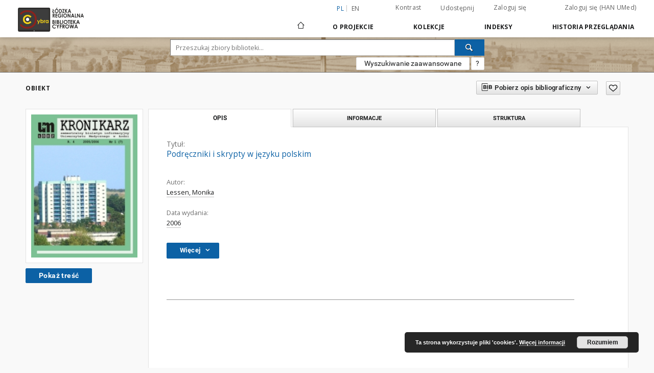

--- FILE ---
content_type: text/html;charset=utf-8
request_url: https://cybra.lodz.pl/dlibra/publication/4263/edition/4044
body_size: 15533
content:
<!doctype html>
<html lang="pl">
	<head>
		<script src="https://cybra.lodz.pl/style/dlibra/default/js/script-jquery.min.js" type="text/javascript"></script>

		


<meta charset="utf-8">
<meta http-equiv="X-UA-Compatible" content="IE=edge">
<meta name="viewport" content="width=device-width, initial-scale=1">


<title>Podr&#281;czniki i skrypty w j&#281;zyku polskim - Cybra - Łódzka Regionalna Biblioteka Cyfrowa</title>
<meta name="Description" content="Od 2008 r. podtyt. : rocznik Uniwersytetu Medycznego w Łodzi" />

<meta property="og:url"                content="https://cybra.lodz.pl/dlibra/publication/4263/edition/4044" />
<meta property="og:type"               content="Object" />
<meta property="og:title"              content="Podr&#281;czniki i skrypty w j&#281;zyku polskim - Cybra - Łódzka Regionalna Biblioteka Cyfrowa" />
<meta property="og:description"        content="Od 2008 r. podtyt. : rocznik Uniwersytetu Medycznego w Łodzi" />
<meta property="og:image"              content="https://cybra.lodz.pl/image/edition/thumbnail:docmetadata/4044" />

<link rel="icon" type="image/png" href="https://cybra.lodz.pl/style/common/img/icons/favicon.png" sizes="16x16"> 
<link rel="apple-touch-icon" href="https://cybra.lodz.pl/style/common/img/icons/apple-touch-icon.png">

<link rel="canonical" href="https://cybra.lodz.pl/dlibra/publication/4263/edition/4044?language=pl" />

<link rel="stylesheet" href="https://cybra.lodz.pl/style/dlibra/default/css/libs.css?20201006132211">
<link rel="stylesheet" href="https://cybra.lodz.pl/style/dlibra/default/css/main.css?20201006132211">
<link rel="stylesheet" href="https://cybra.lodz.pl/style/dlibra/default/css/cybra-s1.css?20201006132211"
<link rel="stylesheet" href="https://cybra.lodz.pl/style/dlibra/default/css/colors.css?20201006132211">
<link rel="stylesheet" href="https://cybra.lodz.pl/style/dlibra/default/css/custom.css?20201006132211">


	    <link rel="search"  type="application/opensearchdescription+xml" href="https://cybra.lodz.pl/CYBRA_pl.xml"  title="CYBRA" />

										<link rel="meta" type="application/rdf+xml" href="https://cybra.lodz.pl/dlibra/rdf.xml?type=e&amp;id=4044"/>
	
	<link rel="schema.DC" href="http://purl.org/dc/elements/1.1/" />
	<!--type is "document" for import all tags into zotero-->
	<meta name="DC.type" content="document" />
	<meta name="DC.identifier" content="https://cybra.lodz.pl/publication/4263" />
	
									<meta name="DC.identifier" content="http://cybra.lodz.pl/Content/4044/308_kronikarz+nr7_kronikarz+nr7.pdf" />
					<meta name="DC.identifier" content="http://cybra.lodz.pl/Content/4044/308_kronikarz+nr7_kronikarz+nr7.pdf" />
																																<meta name="DC.relation" content="oai:cybra.lodz.pl:publication:4263" />
					<meta name="DC.relation" content="oai:cybra.lodz.pl:publication:4263" />
			
														<meta name="citation_pdf_url" content="http://cybra.lodz.pl/Content/4044/308_kronikarz+nr7_kronikarz+nr7.pdf" />
		<meta name="citation_pdf_url" content="http://cybra.lodz.pl/Content/4044/308_kronikarz+nr7_kronikarz+nr7.pdf" />
				<meta name="citation_online_date" content="2012/04/13" />
		<meta name="citation_online_date" content="2012/04/13" />
		
							

			
							</head>

	<body class="">

		
		<div class="container--main">

			<header class="header--main" tabindex="-1">

  <ul class="skip-links list-unstyled">
    <li><a href="#navigationTop" class="inner" tabindex="1">Przejdź do menu głównego</a></li>
        <li><a href="#search-form" class="inner" tabindex="2">Przejdź do wyszukiwarki</a></li>
        <li><a href="#main-content" class="inner" tabindex="3">Przejdź do treści</a></li>
    <li><a href="#footer" tabindex="4">Przejdź do stopki</a></li>
  </ul>

      
            
  
  <div class="container--full">
    <nav class="header--top" id="navigationTop">
      <button class="header__menu-toggle navbar-toggle collapsed visible-xs visible-sm" type="button" data-toggle="collapse" data-target="#navbar-collapse" aria-expanded="false" aria-label="Menu">
        <span class="dlibra-icon-menu"></span>
      </button>
      <ul class="header__list hidden-sm hidden-xs">
									      <li class="header__list-item header__list-item--languages hidden-xs hidden-sm">
      <a class="header__list__link header__list__link--language active" href="/" title="polski">
          pl
      </a>
                        <a class="header__list__link header__list__link--language" href="https://cybra.lodz.pl/dlibra/publication/4263/edition/4044?language=en" title="English">en</a>
                                </li>
      <li class="header__languages-item visible-xs visible-sm">
              <a href="https://cybra.lodz.pl/dlibra/publication/4263/edition/4044?language=en" class="header__languages__link ">en</a>
              <a href="https://cybra.lodz.pl/dlibra/publication/4263/edition/4044?language=pl" class="header__languages__link active">pl</a>
          </li>
  
				        <li class="header__list-item">
          <button class="header__list__link contrast__link" data-contrast="false">
            <span class="dlibra-icon-contrast"></span>
            Kontrast
          </button>
        </li>

        <li class="header__list-item">
          <div class="a2a--header">
            <div class="a2a_kit a2a_kit_size_32 a2a_default_style" data-a2a-url="https://cybra.lodz.pl/dlibra/publication/4263/edition/4044?language=pl">
              <a class="a2a_dd header__list__link" href="https://www.addtoany.com/share">Udostępnij</a>
            </div>
            <script>
               var a2a_config = a2a_config || {};
               a2a_config.onclick = 1;
               a2a_config.locale = "pl";
               a2a_config.color_main = "D7E5ED";
               a2a_config.color_border = "9D9D9D";
               a2a_config.color_link_text = "333333";
               a2a_config.color_link_text_hover = "333333";
               a2a_config.color_bg = "d9d9d9";
               a2a_config.icon_color = "#767676";
							 a2a_config.num_services = 6;
							 a2a_config.prioritize = ["facebook", "wykop", "twitter", "pinterest", "email", "gmail"];
            </script>
            <script async src="//static.addtoany.com/menu/page.js"></script>
          </div>
        </li>
        <li class="header__list-item">
                      <a href="https://cybra.lodz.pl/dlibra/login?refUrl=aHR0cHM6Ly9jeWJyYS5sb2R6LnBsL2RsaWJyYS9wdWJsaWNhdGlvbi80MjYzL2VkaXRpb24vNDA0NA" class="header__list__link" >
              Zaloguj się
            </a>
            <a href="https://login.han.umed.pl/login/login.html" class="header__list__link" >
              Zaloguj się (HAN UMed)
            </a>
                  </li>
      </ul>
    </nav>
  </div>
  <div class="navbar menu--desktop" role="navigation">
    <div class="container--full">
      <div class="menu__header">
        <a class="menu__logo" href="https://cybra.lodz.pl" tabindex="5">
          <img src="https://cybra.lodz.pl/style/dlibra/default/img/custom-images/logo.png
" title="Cybra - Łódzka Regionalna Biblioteka Cyfrowa" alt="Cybra - Łódzka Regionalna Biblioteka Cyfrowa"/>
        </a>
      </div>
      <div class="menu__collapse" id="navbar-collapse" js-menu>
					<div class="menu__back__container visible-xs visible-sm" js-back-container>
					</div>
          <button class="header__menu-toggle--inner navbar-toggle collapsed visible-xs visible-sm" type="button" data-toggle="collapse" data-target="#navbar-collapse" aria-expanded="false" js-close aria-label="Zamknij menu"></button>
          <ul class="header__languages visible-xs visible-sm">
                                <li class="header__list-item header__list-item--languages hidden-xs hidden-sm">
      <a class="header__list__link header__list__link--language active" href="/" title="polski">
          pl
      </a>
                        <a class="header__list__link header__list__link--language" href="https://cybra.lodz.pl/dlibra/publication/4263/edition/4044?language=en" title="English">en</a>
                                </li>
      <li class="header__languages-item visible-xs visible-sm">
              <a href="https://cybra.lodz.pl/dlibra/publication/4263/edition/4044?language=en" class="header__languages__link ">en</a>
              <a href="https://cybra.lodz.pl/dlibra/publication/4263/edition/4044?language=pl" class="header__languages__link active">pl</a>
          </li>
  
                      </ul>
          <div class="header__user visible-xs visible-sm">
                          <a href="https://cybra.lodz.pl/dlibra/login" class="header__user__link pull-left">
                Zaloguj się
              </a>
							<a href="" class="header__user__link contrast__link" data-contrast="false">
								<span class="dlibra-icon-contrast"></span>
								Kontrast
							</a>
              <div class="a2a--header header__user__a2a">
		            <div class="a2a_kit a2a_kit_size_32 a2a_default_style">
		              <a class="a2a_dd header__user__link" href="https://www.addtoany.com/share">Udostępnij</a>
		            </div>
		            <script>
		               var a2a_config = a2a_config || {};
		               a2a_config.onclick = 1;
		               a2a_config.locale = "pl";
									 a2a_config.num_services = 6;
									 a2a_config.prioritize = ["facebook", "wykop", "twitter", "pinterest", "email", "gmail"];
		            </script>
		            <script async src="//static.addtoany.com/menu/page.js"></script>
		          </div>
                      </div>
          <button class="menu__back hidden" js-back>
            <span class="dlibra-icon-chevron-left"></span>
            Powrót
          </button>
          <ul class="menu__nav nav">
            <li class=" hidden-xs hidden-sm">
                            <a href="https://cybra.lodz.pl" class="home" title="Strona główna" aria-label="Strona główna">
                <span class="dlibra-icon-home"></span>
              </a>
            </li>
                           	
						<li>
				<a href="#" class="dropdown-toggle hidden-xs hidden-sm" data-toggle="dropdown" js-section js-section-text>
					O Projekcie
				</a>
				<a href="#" class="dropdown-toggle visible-xs visible-sm" data-toggle="dropdown" js-section js-section-text tabindex="-1">
					O Projekcie
				</a>
								<button class="dlibra-icon-chevron-right visible-xs visible-sm dropdown-toggle dropdown-icon" title="Rozwiń/zwiń listę obiektów" aria-label="Rozwiń/zwiń listę obiektów"></button>
					<ul class="dropdown-menu pull-right">

		<li class="visible-xs header__current" js-current>
			<span class="dlibra-icon-chevron-right"></span>
		</li>
									<li>
										<a href="https://cybra.lodz.pl/dlibra/text?id=example-page" class="menu__nav--no-dropdown">
							O projekcie
									</a>
				</li>
												<li>
																					<a href="https://cybra.lodz.pl/dlibra/contact" class="menu__nav--no-dropdown">
							Kontakt
														</a>
				</li>
												<li>
										<a href="https://cybra.lodz.pl/dlibra/text?id=deklaracja-dostepnosci" class="menu__nav--no-dropdown">
							Deklaracja dostępności
									</a>
				</li>
						</ul>
				</li>
			



                           
  <li class="">
    <a href="#" class="dropdown-toggle hidden-xs hidden-sm" data-toggle="dropdown"  js-section js-section-text>
      Kolekcje
    </a>
    <a href="#" class="dropdown-toggle visible-xs visible-sm" data-toggle="dropdown"  js-section js-section-text tabindex="-1">
      Kolekcje
    </a>
	    <button class="dlibra-icon-chevron-right visible-xs visible-sm dropdown-toggle dropdown-icon" title="Rozwiń/zwiń listę obiektów" aria-label="Rozwiń/zwiń listę obiektów"></button>
    <ul class="dropdown-menu pull-right">
      <li class="visible-xs visible-sm header__current" js-current>
        <span class="dlibra-icon-chevron-right"></span>
      </li>
            	
            	<li>
				<button class="dlibra-icon-circle-plus hidden-xs hidden-sm dropdown-toggle dropdown-icon" title="Rozwiń/zwiń listę obiektów" aria-label="Rozwiń/zwiń listę obiektów">
		</button><a href="https://cybra.lodz.pl/dlibra/collectiondescription/89" js-section-text>
			Politechnika Łódzka
		</a>
		<button class="dlibra-icon-chevron-right visible-xs visible-sm dropdown-toggle dropdown-icon" title="Rozwiń/zwiń listę obiektów" aria-label="Rozwiń/zwiń listę obiektów"></button>
		<ul class="dropdown-menu">
			<li class="visible-xs visible-sm header__current" js-current>
				<span class="dlibra-icon-chevron-right"></span>
			</li>
							<li>
				<a href="https://cybra.lodz.pl/dlibra/collectiondescription/11" class="menu__nav--no-dropdown">
			Książki
		</a>
	</li>
							<li>
				<a href="https://cybra.lodz.pl/dlibra/collectiondescription/10" class="menu__nav--no-dropdown">
			Czasopisma
		</a>
	</li>
							<li>
				<button class="dlibra-icon-circle-plus hidden-xs hidden-sm dropdown-toggle dropdown-icon" title="Rozwiń/zwiń listę obiektów" aria-label="Rozwiń/zwiń listę obiektów">
		</button><a href="https://cybra.lodz.pl/dlibra/collectiondescription/8" js-section-text>
			Wydawnictwa uczelniane
		</a>
		<button class="dlibra-icon-chevron-right visible-xs visible-sm dropdown-toggle dropdown-icon" title="Rozwiń/zwiń listę obiektów" aria-label="Rozwiń/zwiń listę obiektów"></button>
		<ul class="dropdown-menu">
			<li class="visible-xs visible-sm header__current" js-current>
				<span class="dlibra-icon-chevron-right"></span>
			</li>
							<li>
				<a href="https://cybra.lodz.pl/dlibra/collectiondescription/65" class="menu__nav--no-dropdown">
			Monografie PŁ
		</a>
	</li>
							<li>
				<a href="https://cybra.lodz.pl/dlibra/collectiondescription/103" class="menu__nav--no-dropdown">
			Skrypty i podręczniki PŁ
		</a>
	</li>
							<li>
				<a href="https://cybra.lodz.pl/dlibra/collectiondescription/62" class="menu__nav--no-dropdown">
			Zeszyty Naukowe PŁ
		</a>
	</li>
							<li>
				<a href="https://cybra.lodz.pl/dlibra/collectiondescription/63" class="menu__nav--no-dropdown">
			Rozprawy Naukowe PŁ
		</a>
	</li>
							<li>
				<a href="https://cybra.lodz.pl/dlibra/collectiondescription/110" class="menu__nav--no-dropdown">
			Sympozja, Kongresy, Konferencje
		</a>
	</li>
							<li>
				<a href="https://cybra.lodz.pl/dlibra/collectiondescription/119" class="menu__nav--no-dropdown">
			Jubileusze Politechniki Łódzkiej
		</a>
	</li>
							<li>
				<a href="https://cybra.lodz.pl/dlibra/collectiondescription/111" class="menu__nav--no-dropdown">
			Życie Uczelni : biuletyn informacyjny PŁ
		</a>
	</li>
							<li>
				<a href="https://cybra.lodz.pl/dlibra/collectiondescription/118" class="menu__nav--no-dropdown">
			Zasób bibliografii dorobku piśmienniczego pracowników PŁ za lata 1960-2000
		</a>
	</li>
					</ul>
	</li>
							<li>
				<button class="dlibra-icon-circle-plus hidden-xs hidden-sm dropdown-toggle dropdown-icon" title="Rozwiń/zwiń listę obiektów" aria-label="Rozwiń/zwiń listę obiektów">
		</button><a href="https://cybra.lodz.pl/dlibra/collectiondescription/81" js-section-text>
			Varia
		</a>
		<button class="dlibra-icon-chevron-right visible-xs visible-sm dropdown-toggle dropdown-icon" title="Rozwiń/zwiń listę obiektów" aria-label="Rozwiń/zwiń listę obiektów"></button>
		<ul class="dropdown-menu">
			<li class="visible-xs visible-sm header__current" js-current>
				<span class="dlibra-icon-chevron-right"></span>
			</li>
							<li>
				<a href="https://cybra.lodz.pl/dlibra/collectiondescription/121" class="menu__nav--no-dropdown">
			Książki dla Biura ds. Osób Niepełnosprawnych PŁ
		</a>
	</li>
					</ul>
	</li>
							<li>
				<a href="https://cybra.lodz.pl/dlibra/collectiondescription/102" class="menu__nav--no-dropdown">
			Wystawy
		</a>
	</li>
					</ul>
	</li>
            	<li>
				<button class="dlibra-icon-circle-plus hidden-xs hidden-sm dropdown-toggle dropdown-icon" title="Rozwiń/zwiń listę obiektów" aria-label="Rozwiń/zwiń listę obiektów">
		</button><a href="https://cybra.lodz.pl/dlibra/collectiondescription/91" js-section-text>
			Uniwersytet Medyczny
		</a>
		<button class="dlibra-icon-chevron-right visible-xs visible-sm dropdown-toggle dropdown-icon" title="Rozwiń/zwiń listę obiektów" aria-label="Rozwiń/zwiń listę obiektów"></button>
		<ul class="dropdown-menu">
			<li class="visible-xs visible-sm header__current" js-current>
				<span class="dlibra-icon-chevron-right"></span>
			</li>
							<li>
				<a href="https://cybra.lodz.pl/dlibra/collectiondescription/94" class="menu__nav--no-dropdown">
			Materiały dydaktyczne
		</a>
	</li>
							<li>
				<a href="https://cybra.lodz.pl/dlibra/collectiondescription/95" class="menu__nav--no-dropdown">
			Wystawy
		</a>
	</li>
							<li>
				<button class="dlibra-icon-circle-plus hidden-xs hidden-sm dropdown-toggle dropdown-icon" title="Rozwiń/zwiń listę obiektów" aria-label="Rozwiń/zwiń listę obiektów">
		</button><a href="https://cybra.lodz.pl/dlibra/collectiondescription/96" js-section-text>
			Czasopisma
		</a>
		<button class="dlibra-icon-chevron-right visible-xs visible-sm dropdown-toggle dropdown-icon" title="Rozwiń/zwiń listę obiektów" aria-label="Rozwiń/zwiń listę obiektów"></button>
		<ul class="dropdown-menu">
			<li class="visible-xs visible-sm header__current" js-current>
				<span class="dlibra-icon-chevron-right"></span>
			</li>
							<li>
				<button class="dlibra-icon-circle-plus hidden-xs hidden-sm dropdown-toggle dropdown-icon" title="Rozwiń/zwiń listę obiektów" aria-label="Rozwiń/zwiń listę obiektów">
		</button><a href="https://cybra.lodz.pl/dlibra/collectiondescription/139" js-section-text>
			Czasopisma medyczne z XIX i pierwszej połowy XX w
		</a>
		<button class="dlibra-icon-chevron-right visible-xs visible-sm dropdown-toggle dropdown-icon" title="Rozwiń/zwiń listę obiektów" aria-label="Rozwiń/zwiń listę obiektów"></button>
		<ul class="dropdown-menu">
			<li class="visible-xs visible-sm header__current" js-current>
				<span class="dlibra-icon-chevron-right"></span>
			</li>
							<li>
				<a href="https://cybra.lodz.pl/dlibra/collectiondescription/140" class="menu__nav--no-dropdown">
			Przegląd Dermatologiczny
		</a>
	</li>
							<li>
				<a href="https://cybra.lodz.pl/dlibra/collectiondescription/141" class="menu__nav--no-dropdown">
			Archiwum Chemji i Farmacji : wydawane staraniem Działu Chemji Państw. Zakł. Higjeny
		</a>
	</li>
							<li>
				<a href="https://cybra.lodz.pl/dlibra/collectiondescription/142" class="menu__nav--no-dropdown">
			Przegląd Dentystyczny
		</a>
	</li>
							<li>
				<a href="https://cybra.lodz.pl/dlibra/collectiondescription/144" class="menu__nav--no-dropdown">
			Zdrowie: miesięcznik poświęcony hygienie publicznej i prywatnej
		</a>
	</li>
							<li>
				<a href="https://cybra.lodz.pl/dlibra/collectiondescription/146" class="menu__nav--no-dropdown">
			Przegląd Chorób Skórnych i Wenerycznych
		</a>
	</li>
							<li>
				<a href="https://cybra.lodz.pl/dlibra/collectiondescription/147" class="menu__nav--no-dropdown">
			Medycyna
		</a>
	</li>
							<li>
				<a href="https://cybra.lodz.pl/dlibra/collectiondescription/148" class="menu__nav--no-dropdown">
			Lekarz Wojskowy
		</a>
	</li>
					</ul>
	</li>
					</ul>
	</li>
							<li>
				<a href="https://cybra.lodz.pl/dlibra/collectiondescription/97" class="menu__nav--no-dropdown">
			Książki
		</a>
	</li>
							<li>
				<a href="https://cybra.lodz.pl/dlibra/collectiondescription/100" class="menu__nav--no-dropdown">
			Wydawnictwa Uczelniane
		</a>
	</li>
							<li>
				<a href="https://cybra.lodz.pl/dlibra/collectiondescription/125" class="menu__nav--no-dropdown">
			Zbiory specjalne
		</a>
	</li>
							<li>
				<button class="dlibra-icon-circle-plus hidden-xs hidden-sm dropdown-toggle dropdown-icon" title="Rozwiń/zwiń listę obiektów" aria-label="Rozwiń/zwiń listę obiektów">
		</button><a href="https://cybra.lodz.pl/dlibra/collectiondescription/134" js-section-text>
			Doktoraty
		</a>
		<button class="dlibra-icon-chevron-right visible-xs visible-sm dropdown-toggle dropdown-icon" title="Rozwiń/zwiń listę obiektów" aria-label="Rozwiń/zwiń listę obiektów"></button>
		<ul class="dropdown-menu">
			<li class="visible-xs visible-sm header__current" js-current>
				<span class="dlibra-icon-chevron-right"></span>
			</li>
							<li>
				<a href="https://cybra.lodz.pl/dlibra/collectiondescription/135" class="menu__nav--no-dropdown">
			Doktoraty przed obroną
		</a>
	</li>
							<li>
				<a href="https://cybra.lodz.pl/dlibra/collectiondescription/137" class="menu__nav--no-dropdown">
			Doktoraty
		</a>
	</li>
							<li>
				<a href="https://cybra.lodz.pl/dlibra/collectiondescription/145" class="menu__nav--no-dropdown">
			Doktoraty Akademia Medyczna i Wojskowa Akademia Medyczna
		</a>
	</li>
					</ul>
	</li>
							<li>
				<a href="https://cybra.lodz.pl/dlibra/collectiondescription/138" class="menu__nav--no-dropdown">
			Monografie UMedical Reports
		</a>
	</li>
					</ul>
	</li>
            	<li>
				<button class="dlibra-icon-circle-plus hidden-xs hidden-sm dropdown-toggle dropdown-icon" title="Rozwiń/zwiń listę obiektów" aria-label="Rozwiń/zwiń listę obiektów">
		</button><a href="https://cybra.lodz.pl/dlibra/collectiondescription/101" js-section-text>
			Instytut Medycyny Pracy im. prof. J. Nofera
		</a>
		<button class="dlibra-icon-chevron-right visible-xs visible-sm dropdown-toggle dropdown-icon" title="Rozwiń/zwiń listę obiektów" aria-label="Rozwiń/zwiń listę obiektów"></button>
		<ul class="dropdown-menu">
			<li class="visible-xs visible-sm header__current" js-current>
				<span class="dlibra-icon-chevron-right"></span>
			</li>
							<li>
				<a href="https://cybra.lodz.pl/dlibra/collectiondescription/104" class="menu__nav--no-dropdown">
			Książki
		</a>
	</li>
							<li>
				<a href="https://cybra.lodz.pl/dlibra/collectiondescription/105" class="menu__nav--no-dropdown">
			Czasopisma
		</a>
	</li>
							<li>
				<a href="https://cybra.lodz.pl/dlibra/collectiondescription/106" class="menu__nav--no-dropdown">
			Sympozja, Kongresy, Konferencje
		</a>
	</li>
							<li>
				<a href="https://cybra.lodz.pl/dlibra/collectiondescription/107" class="menu__nav--no-dropdown">
			Ludzie medycyny pracy
		</a>
	</li>
							<li>
				<a href="https://cybra.lodz.pl/dlibra/collectiondescription/108" class="menu__nav--no-dropdown">
			Dysertacje
		</a>
	</li>
							<li>
				<a href="https://cybra.lodz.pl/dlibra/collectiondescription/109" class="menu__nav--no-dropdown">
			Varia
		</a>
	</li>
					</ul>
	</li>
            	<li>
				<a href="https://cybra.lodz.pl/dlibra/collectiondescription/112" class="menu__nav--no-dropdown">
			Akademia Muzyczna im. Grażyny i Kiejstuta Bacewiczów
		</a>
	</li>
            	<li>
				<button class="dlibra-icon-circle-plus hidden-xs hidden-sm dropdown-toggle dropdown-icon" title="Rozwiń/zwiń listę obiektów" aria-label="Rozwiń/zwiń listę obiektów">
		</button><a href="https://cybra.lodz.pl/dlibra/collectiondescription/113" js-section-text>
			Państwowa Wyższa Szkoła Filmowa Telewizyjna i Teatralna im. L. Schillera
		</a>
		<button class="dlibra-icon-chevron-right visible-xs visible-sm dropdown-toggle dropdown-icon" title="Rozwiń/zwiń listę obiektów" aria-label="Rozwiń/zwiń listę obiektów"></button>
		<ul class="dropdown-menu">
			<li class="visible-xs visible-sm header__current" js-current>
				<span class="dlibra-icon-chevron-right"></span>
			</li>
							<li>
				<a href="https://cybra.lodz.pl/dlibra/collectiondescription/115" class="menu__nav--no-dropdown">
			Czasopisma
		</a>
	</li>
							<li>
				<button class="dlibra-icon-circle-plus hidden-xs hidden-sm dropdown-toggle dropdown-icon" title="Rozwiń/zwiń listę obiektów" aria-label="Rozwiń/zwiń listę obiektów">
		</button><a href="https://cybra.lodz.pl/dlibra/collectiondescription/157" js-section-text>
			Dyplomy
		</a>
		<button class="dlibra-icon-chevron-right visible-xs visible-sm dropdown-toggle dropdown-icon" title="Rozwiń/zwiń listę obiektów" aria-label="Rozwiń/zwiń listę obiektów"></button>
		<ul class="dropdown-menu">
			<li class="visible-xs visible-sm header__current" js-current>
				<span class="dlibra-icon-chevron-right"></span>
			</li>
							<li>
				<a href="https://cybra.lodz.pl/dlibra/collectiondescription/159" class="menu__nav--no-dropdown">
			Reżyseria filmowa i telewizyjna
		</a>
	</li>
							<li>
				<a href="https://cybra.lodz.pl/dlibra/collectiondescription/160" class="menu__nav--no-dropdown">
			Montaż filmowy
		</a>
	</li>
							<li>
				<a href="https://cybra.lodz.pl/dlibra/collectiondescription/158" class="menu__nav--no-dropdown">
			Scenariopisarstwo
		</a>
	</li>
							<li>
				<a href="https://cybra.lodz.pl/dlibra/collectiondescription/162" class="menu__nav--no-dropdown">
			Sztuka operatorska
		</a>
	</li>
							<li>
				<a href="https://cybra.lodz.pl/dlibra/collectiondescription/163" class="menu__nav--no-dropdown">
			Film animowany i efekty specjalne
		</a>
	</li>
							<li>
				<a href="https://cybra.lodz.pl/dlibra/collectiondescription/164" class="menu__nav--no-dropdown">
			Fotografia
		</a>
	</li>
							<li>
				<a href="https://cybra.lodz.pl/dlibra/collectiondescription/165" class="menu__nav--no-dropdown">
			Aktorstwo
		</a>
	</li>
							<li>
				<a href="https://cybra.lodz.pl/dlibra/collectiondescription/166" class="menu__nav--no-dropdown">
			Organizacja produkcji filmowej i telewizyjnej
		</a>
	</li>
							<li>
				<a href="https://cybra.lodz.pl/dlibra/collectiondescription/161" class="menu__nav--no-dropdown">
			Doktoraty i habilitacje
		</a>
	</li>
					</ul>
	</li>
							<li>
				<button class="dlibra-icon-circle-plus hidden-xs hidden-sm dropdown-toggle dropdown-icon" title="Rozwiń/zwiń listę obiektów" aria-label="Rozwiń/zwiń listę obiektów">
		</button><a href="https://cybra.lodz.pl/dlibra/collectiondescription/128" js-section-text>
			Biblioteka Scenariuszy Filmowych
		</a>
		<button class="dlibra-icon-chevron-right visible-xs visible-sm dropdown-toggle dropdown-icon" title="Rozwiń/zwiń listę obiektów" aria-label="Rozwiń/zwiń listę obiektów"></button>
		<ul class="dropdown-menu">
			<li class="visible-xs visible-sm header__current" js-current>
				<span class="dlibra-icon-chevron-right"></span>
			</li>
							<li>
				<a href="https://cybra.lodz.pl/dlibra/collectiondescription/153" class="menu__nav--no-dropdown">
			Filmy pełnometrażowe
		</a>
	</li>
							<li>
				<a href="https://cybra.lodz.pl/dlibra/collectiondescription/151" class="menu__nav--no-dropdown">
			Filmy krótkometrażowe
		</a>
	</li>
							<li>
				<a href="https://cybra.lodz.pl/dlibra/collectiondescription/152" class="menu__nav--no-dropdown">
			Filmy dokumentalne
		</a>
	</li>
							<li>
				<a href="https://cybra.lodz.pl/dlibra/collectiondescription/154" class="menu__nav--no-dropdown">
			Filmy animowane
		</a>
	</li>
							<li>
				<a href="https://cybra.lodz.pl/dlibra/collectiondescription/156" class="menu__nav--no-dropdown">
			Seriale
		</a>
	</li>
							<li>
				<a href="https://cybra.lodz.pl/dlibra/collectiondescription/155" class="menu__nav--no-dropdown">
			Archiwum Janusza Majewskiego
		</a>
	</li>
					</ul>
	</li>
					</ul>
	</li>
            	<li>
				<button class="dlibra-icon-circle-plus hidden-xs hidden-sm dropdown-toggle dropdown-icon" title="Rozwiń/zwiń listę obiektów" aria-label="Rozwiń/zwiń listę obiektów">
		</button><a href="https://cybra.lodz.pl/dlibra/collectiondescription/114" js-section-text>
			Wyższe Seminarium Duchowne w Łodzi 
		</a>
		<button class="dlibra-icon-chevron-right visible-xs visible-sm dropdown-toggle dropdown-icon" title="Rozwiń/zwiń listę obiektów" aria-label="Rozwiń/zwiń listę obiektów"></button>
		<ul class="dropdown-menu">
			<li class="visible-xs visible-sm header__current" js-current>
				<span class="dlibra-icon-chevron-right"></span>
			</li>
							<li>
				<a href="https://cybra.lodz.pl/dlibra/collectiondescription/129" class="menu__nav--no-dropdown">
			Łódzkie Studia Teologiczne
		</a>
	</li>
							<li>
				<a href="https://cybra.lodz.pl/dlibra/collectiondescription/131" class="menu__nav--no-dropdown">
			Wiadomości Diecezjalne Łódzkie
		</a>
	</li>
							<li>
				<a href="https://cybra.lodz.pl/dlibra/collectiondescription/132" class="menu__nav--no-dropdown">
			Literatura teologiczna
		</a>
	</li>
							<li>
				<a href="https://cybra.lodz.pl/dlibra/collectiondescription/143" class="menu__nav--no-dropdown">
			Widoki, pismo społeczno-kulturalne 1994-1995 , [IDA 1992-1993]
		</a>
	</li>
							<li>
				<a href="https://cybra.lodz.pl/dlibra/collectiondescription/149" class="menu__nav--no-dropdown">
			Wolność, Braterstwo 1988-1989.
		</a>
	</li>
							<li>
				<a href="https://cybra.lodz.pl/dlibra/collectiondescription/150" class="menu__nav--no-dropdown">
			Brama Odkupienia 1987-1990
		</a>
	</li>
					</ul>
	</li>
            	<li>
				<a href="https://cybra.lodz.pl/dlibra/collectiondescription/116" class="menu__nav--no-dropdown">
			Akademia Sztuk Pięknych im. Władysława Strzemińskiego w Łodzi
		</a>
	</li>
            	<li>
				<a href="https://cybra.lodz.pl/dlibra/collectiondescription/117" class="menu__nav--no-dropdown">
			Centrum Badań Molekularnych i Makromolekularnych Polskiej Akademii Nauk
		</a>
	</li>
          </ul>
  </li>


                           


<li>
	<a href="#" class="dropdown-toggle hidden-xs hidden-sm" data-toggle="dropdown" js-section js-section-text>
		Indeksy
	</a>
	<a href="#" class="dropdown-toggle visible-xs visible-sm" data-toggle="dropdown" js-section js-section-text tabindex="-1">
		Indeksy
	</a>
		<button class="dlibra-icon-chevron-right visible-xs visible-sm dropdown-toggle dropdown-icon" title="Rozwiń/zwiń listę obiektów" aria-label="Rozwiń/zwiń listę obiektów"></button>
	<ul class="dropdown-menu pull-right">
		<li class="visible-xs visible-sm header__current" js-current>
			<span class="dlibra-icon-chevron-right"></span>
		</li>
					<li title="
">
				<button class="dlibra-icon-circle-plus hidden-xs hidden-sm dropdown-toggle dropdown-icon" title="Pokaż/ukryj listę podatrybutów" aria-label="Pokaż/ukryj listę podatrybutów">
		</button><a href="https://cybra.lodz.pl/dlibra/indexsearch?rdfName=Title&amp;ipp=60&amp;p=0" js-section-text>
			Tytuł
		</a>
		<button class="dlibra-icon-chevron-right visible-xs visible-sm dropdown-toggle dropdown-icon" title="Pokaż/ukryj listę podatrybutów" aria-label="Pokaż/ukryj listę podatrybutów"></button>
		<ul class="dropdown-menu">
			<li class="visible-xs visible-sm header__current" js-current>
				<span class="dlibra-icon-chevron-right"></span>
			</li>
							<li title="Skrótowa nazwa grupy (np. czasopisma), do której należy zasób.">
				<a href="https://cybra.lodz.pl/dlibra/indexsearch?rdfName=GroupTitle&amp;ipp=60&amp;p=0" class="menu__nav--no-dropdown">
			Tytuł publikacji grupowej
		</a>
	</li>
					</ul>
	</li>
					<li title="">
				<a href="https://cybra.lodz.pl/dlibra/indexsearch?rdfName=Creator&amp;ipp=60&amp;p=0" class="menu__nav--no-dropdown">
			Autor
		</a>
	</li>
					<li title="">
				<a href="https://cybra.lodz.pl/dlibra/indexsearch?rdfName=Contributor&amp;ipp=60&amp;p=0" class="menu__nav--no-dropdown">
			Współtwórca
		</a>
	</li>
					<li title="Promotor">
				<a href="https://cybra.lodz.pl/dlibra/indexsearch?rdfName=Promotor&amp;ipp=60&amp;p=0" class="menu__nav--no-dropdown">
			Promotor
		</a>
	</li>
					<li title="recenzent pracy dyplomowej oraz rozprawy doktorskiej">
				<a href="https://cybra.lodz.pl/dlibra/indexsearch?rdfName=Reviewer&amp;ipp=60&amp;p=0" class="menu__nav--no-dropdown">
			Recenzent
		</a>
	</li>
					<li title="
">
				<button class="dlibra-icon-circle-plus hidden-xs hidden-sm dropdown-toggle dropdown-icon" title="Pokaż/ukryj listę podatrybutów" aria-label="Pokaż/ukryj listę podatrybutów">
		</button><a href="https://cybra.lodz.pl/dlibra/indexsearch?rdfName=Publisher&amp;ipp=60&amp;p=0" js-section-text>
			Wydawca
		</a>
		<button class="dlibra-icon-chevron-right visible-xs visible-sm dropdown-toggle dropdown-icon" title="Pokaż/ukryj listę podatrybutów" aria-label="Pokaż/ukryj listę podatrybutów"></button>
		<ul class="dropdown-menu">
			<li class="visible-xs visible-sm header__current" js-current>
				<span class="dlibra-icon-chevron-right"></span>
			</li>
							<li title="">
				<a href="https://cybra.lodz.pl/dlibra/indexsearch?rdfName=PlaceofPublication&amp;ipp=60&amp;p=0" class="menu__nav--no-dropdown">
			Miejsce wydania
		</a>
	</li>
					</ul>
	</li>
					<li title="">
				<a href="https://cybra.lodz.pl/dlibra/indexsearch?rdfName=Date&amp;ipp=60&amp;p=0" class="menu__nav--no-dropdown">
			Data wydania
		</a>
	</li>
					<li title="
">
				<a href="https://cybra.lodz.pl/dlibra/indexsearch?rdfName=Source&amp;ipp=60&amp;p=0" class="menu__nav--no-dropdown">
			Źródło
		</a>
	</li>
					<li title="">
				<button class="dlibra-icon-circle-plus hidden-xs hidden-sm dropdown-toggle dropdown-icon" title="Pokaż/ukryj listę podatrybutów" aria-label="Pokaż/ukryj listę podatrybutów">
		</button><a href="https://cybra.lodz.pl/dlibra/indexsearch?rdfName=Rights&amp;ipp=60&amp;p=0" js-section-text>
			Prawa
		</a>
		<button class="dlibra-icon-chevron-right visible-xs visible-sm dropdown-toggle dropdown-icon" title="Pokaż/ukryj listę podatrybutów" aria-label="Pokaż/ukryj listę podatrybutów"></button>
		<ul class="dropdown-menu">
			<li class="visible-xs visible-sm header__current" js-current>
				<span class="dlibra-icon-chevron-right"></span>
			</li>
							<li title="">
				<a href="https://cybra.lodz.pl/dlibra/indexsearch?rdfName=RightsHolder&amp;ipp=60&amp;p=0" class="menu__nav--no-dropdown">
			Właściciel praw
		</a>
	</li>
							<li title="">
				<a href="https://cybra.lodz.pl/dlibra/indexsearch?rdfName=License&amp;ipp=60&amp;p=0" class="menu__nav--no-dropdown">
			Licencja
		</a>
	</li>
							<li title="">
				<a href="https://cybra.lodz.pl/dlibra/indexsearch?rdfName=AccessRights&amp;ipp=60&amp;p=0" class="menu__nav--no-dropdown">
			Prawa dostępu
		</a>
	</li>
					</ul>
	</li>
					<li title="

">
				<a href="https://cybra.lodz.pl/dlibra/indexsearch?rdfName=Keywords&amp;ipp=60&amp;p=0" class="menu__nav--no-dropdown">
			Słowa kluczowe
		</a>
	</li>
					<li title="">
				<a href="https://cybra.lodz.pl/dlibra/indexsearch?rdfName=Description&amp;ipp=60&amp;p=0" class="menu__nav--no-dropdown">
			Uwagi
		</a>
	</li>
					<li title="">
				<a href="https://cybra.lodz.pl/dlibra/indexsearch?rdfName=Language&amp;ipp=60&amp;p=0" class="menu__nav--no-dropdown">
			Język
		</a>
	</li>
					<li title="">
				<a href="https://cybra.lodz.pl/dlibra/indexsearch?rdfName=Format&amp;ipp=60&amp;p=0" class="menu__nav--no-dropdown">
			Format
		</a>
	</li>
					<li title="">
				<a href="https://cybra.lodz.pl/dlibra/indexsearch?rdfName=Type&amp;ipp=60&amp;p=0" class="menu__nav--no-dropdown">
			Typ zasobu
		</a>
	</li>
					<li title="">
				<a href="https://cybra.lodz.pl/dlibra/indexsearch?rdfName=Relation&amp;ipp=60&amp;p=0" class="menu__nav--no-dropdown">
			Powiązania
		</a>
	</li>
					<li title="
">
				<a href="https://cybra.lodz.pl/dlibra/indexsearch?rdfName=Coverage&amp;ipp=60&amp;p=0" class="menu__nav--no-dropdown">
			Zakres
		</a>
	</li>
					<li title="">
				<a href="https://cybra.lodz.pl/dlibra/indexsearch?rdfName=Identifier&amp;ipp=60&amp;p=0" class="menu__nav--no-dropdown">
			Identyfikator
		</a>
	</li>
					<li title="Tagi użytkowników.">
				<a href="https://cybra.lodz.pl/dlibra/indexsearch?rdfName=Tags&amp;ipp=60&amp;p=0" class="menu__nav--no-dropdown">
			Tagi
		</a>
	</li>
					<li title="">
				<a href="https://cybra.lodz.pl/dlibra/indexsearch?rdfName=Digitization&amp;ipp=60&amp;p=0" class="menu__nav--no-dropdown">
			Digitalizacja
		</a>
	</li>
					<li title="">
				<a href="https://cybra.lodz.pl/dlibra/indexsearch?rdfName=LocationofOriginal&amp;ipp=60&amp;p=0" class="menu__nav--no-dropdown">
			Lokalizacja oryginału
		</a>
	</li>
			</ul>
</li>


                           <li>
    <button class="dlibra-icon-chevron-right visible-xs visible-sm dropdown-toggle dropdown-icon" title="Rozwiń/zwiń listę obiektów" aria-label="Rozwiń/zwiń listę obiektów"></button>
  <a href="#" class="dropdown-toggle hidden-xs hidden-sm" data-toggle="dropdown" js-section js-section-text>
    Historia przeglądania
  </a>
  <a href="#" class="dropdown-toggle  visible-xs visible-sm" data-toggle="dropdown" js-section js-section-text tabindex="-1">
    Historia przeglądania
  </a>
	<ul class="dropdown-menu pull-right lastviewed">
    <li class="visible-xs visible-sm header__current" js-current>
      <span class="dlibra-icon-chevron-right"></span>
    </li>
    <li>
      <a href="#" class="dropdown-toggle" data-toggle="dropdown" js-section-text >
        Obiekty
      </a>
      <button class="dlibra-icon-chevron-right visible-xs visible-sm dropdown-toggle dropdown-icon" title="Rozwiń/zwiń listę obiektów" aria-label="Rozwiń/zwiń listę obiektów"></button>
      <ul class="dropdown-menu pull-right">
        <li class="visible-xs visible-sm header__current" js-current>
          <span class="dlibra-icon-chevron-right"></span>
        </li>
		          </ul>
    </li>
    <li>
      <a href="#" class="dropdown-toggle" data-toggle="dropdown" js-section-text >
        Kolekcje
      </a>
      <button class="dlibra-icon-chevron-right visible-xs visible-sm dropdown-toggle dropdown-icon" title="Rozwiń/zwiń listę obiektów" aria-label="Rozwiń/zwiń listę obiektów"></button>
      <ul class="dropdown-menu pull-right">
  			<li class="visible-xs visible-sm header__current" js-current>
  				<span class="dlibra-icon-chevron-right"></span>
  			</li>
		          </ul>
    </li>
  </ul>
</li>


                      </ul>
          <div class="menu__more hidden" js-more>
            <span class="dlibra-icon-chevron-long-down"></span>
          </div>
      </div>
    </div>
  </div>
</header>

							
<section id="search-form">
	<div class="container--full">
	  <div class="header__search--subpage parallax-window"
>
			<div class="search__box--subpage">
								<form class="search__box--subpage__form" method="get" action="https://cybra.lodz.pl/dlibra/results">
					<label class="hidden-access" for="searchInput" title="Pole wyszukiwania">Pole wyszukiwania</label>
					<input class="search__box--subpage__input" id="searchInput" name="q" placeholder="Przeszukaj zbiory biblioteki..." required type="text"  maxlength="2001">
					<input name="action" value="SimpleSearchAction" type="hidden">
					<input name="type" value="-6" type="hidden">
					<input name="p" value="0" type="hidden">
					
										<button class="search__box--subpage__submit" type="submit" title="Wyszukaj" aria-label="Wyszukaj">
						 <span class="dlibra-icon-search"></span>
					</button>
				</form>

				<div class="search__box--subpage__advanced-container">
					<a href="https://cybra.lodz.pl/dlibra/advsearch"
							class="search__box--subpage__advanced"
							title="Wyszukiwanie zaawansowane"
							data-advanced-search>
							Wyszukiwanie zaawansowane					</a>

					<a href="https://cybra.lodz.pl/dlibra/text?id=text-query-format" class="search__box--subpage__advanced-about" title="Jak poprawnie formułować zapytania?">
						<span>?</span>
					</a>
				</div>
				<div class="clearfix"></div>
	    </div>
				  </div>
	</div>
</section>

			
			<div id="main-content" class="anchor"></div>

			


												
<section>
<div id="publicationComponentData" data-homepageUrl="https://cybra.lodz.pl" data-servletName="/dlibra"
	data-isUserLoggedIn="false" data-editionId="4044" data-publicationId="4263"
	data-permReqSuccessMsg="Prośba wysłana"
	data-permReqErrorMsg="Wysłanie prośby nie powiodło się"
	data-permReqWrongEmailMsg="Nieprawidłowy email"
	data-permReqEmptyReasonMsg="Wiadomość jest pusta"
	data-youHaveToBeLoggedMsg="Musisz być zalogowany"
	data-favoritesAddedMsg="Dodano do ulubionych."
	data-favoritesDeletedMsg="Usunięto z ulubionych"
	data-favoritesErrorMsg="Błąd podczas dodawania do ulubionych">
</div>

	<div class="modal fade modal--access" tabindex="-1" role="dialog" js-modal="access">
  <div class="modal-dialog" role="document" js-modal-inner>
    <div class="modal-content">
      <button type="button" class="modal-close" data-dismiss="modal" aria-label="Zamknij"></button>
      <div class="modal-header">
        <h4 class="modal-title">Poproś o dostęp</h4>
      </div>
			<form id="sendPermissionRequestForm" action="javascript:void(0)">
				<div class="modal-body">
					 <p class="modal-desc">Nie masz uprawnień do wyświetlenia tego obiektu. Aby poprosić
o dostęp do niego, wypełnij poniższe pola.</p>
					 <label class="modal-label" for="userEmail">E-mail<sup>*</sup></label>
					 <input class="modal-input" required type="email" name="userEmail" id="userEmail" value="" >
					 <input type="hidden" name="editionId" value="4044" id="editionId">
					 <input type="hidden" name="publicationId" value="4263" id="publicationId">
					 <label class="modal-label" for="requestReason">Uzasadnienie<sup>*</sup></label>
					 <textarea class="modal-textarea" required name="requestReason" id="requestReason" cols="50" rows="5" ></textarea>
					 <input type="hidden" name="homeURL" id="homeURL" value="https://cybra.lodz.pl/dlibra">
				</div>
				<div class="modal-footer">
					<button class="modal-dismiss" type="button" class="btn btn-default" data-dismiss="modal">Anuluj</button>
					<button class="modal-submit" js-send-request>Wyślij</button>
				</div>
		 </form>
    </div><!-- /.modal-content -->
  </div><!-- /.modal-dialog -->
  <div class="modal-more hidden" js-modal-more></div>
</div><!-- /.modal -->



<div class="container--page container--component-object-container">
  <div class="object">
    <div class="object__box--top">
      <h2 class="object__header">
        Obiekt
      </h2>
			<div class="object__header-buttons">
				<div class="dropdown object__dropdown">
			    <button class="object__dropdown-bib-button dropdown-toggle" type="button" data-toggle="dropdown">
						<span class="dlibra-icon-bib object__dropdown-bib-add"></span>
						<span class="hidden-xs">Pobierz opis bibliograficzny</span>
						<span class="dlibra-icon-chevron-down"></span>
					</button>
			    <ul class="object__dropdown-bib dropdown-menu pull-right">
						<li>
							<a href="https://cybra.lodz.pl/dlibra/dlibra.ris?type=e&id=4044">
								ris
							</a>
						</li>
						<li>
							<a href="https://cybra.lodz.pl/dlibra/dlibra.bib?type=e&id=4044">
								BibTeX
							</a>
						</li>
			    </ul>
			  </div>
				<button type="button" class="object__button-fav "
					title="Dodaj do ulubionych"
					data-addToFav="Dodaj do ulubionych"
					data-deleteFromFav="Usuń z ulubionych"
          data-text-swap=' Usuń z ulubionych'
	        data-text-original=' Dodaj do ulubionych'
          data-ajaxurl="https://cybra.lodz.pl/dlibra/ajax.xml"
          data-ajaxparams="wid=Actions&pageId=publication&actionId=AddToFavouriteAction&eid=4044"
          data-addedtofavlab="Dodano do ulubionych."
          data-removedfromfavlab="Usunięto z ulubionych"
          data-onlylogged="Musisz się zalogować"
          data-error="Wystąpił błąd podczas dodawania do ulubionych"
          js-add-fav-object>
					<span class="dlibra-icon-heart"></span>
				</button>
	      <ul class="lang__list">
	        <li class="lang__list-item">
	        	        </li>
	      </ul>
			</div>


      <div class="settings__error" js-settings-errors>
    		<div class="settings__success" style="display: none;" js-settings-success>
    			<span>Zaktualizowano subskrypcję.</span>
    			<button class="settings__error-close" title="Zamknij okno dialogowe informacji" js-error-close></button>
    		</div>
    		<div class="settings__error-item" style="display: none;" js-settings-error tabindex="-1">
    			<span>Błąd podczas zmiany subskrypcji.</span>
    			<button class="settings__error-close" title="Zamknij okno dialogowe informacji" js-error-close></button>
    		</div>
    	</div>

    </div>
    <div class="object__box--left">
      <div class="object__image">
                
        																	<a href="https://cybra.lodz.pl/dlibra/publication/4263/edition/4044/content" title="Podr&#281;czniki i skrypty w j&#281;zyku polskim">
							<img src="https://cybra.lodz.pl/image/edition/thumbnail:docmetadata/4044" class="img-responsive" alt="Podr&#281;czniki i skrypty w j&#281;zyku polskim"/>
						</a>
					              </div>

			
			<div class="object__download">
																	<h3 class="download__header--all">
								<ul class="download__buttons">
									<li class="download__buttons-item">
										<a class="download__button"  href="https://cybra.lodz.pl/dlibra/publication/4263/edition/4044/content">
											Pokaż treść
										</a>
									</li>
								</ul>
							</h3>
						<!--
										    <a class="download__all-button js-analytics-content" href="https://cybra.lodz.pl/Content/4044/download/" data-download="Rozpoczęto pobieranie" download>
                  <span class="dlibra-icon-download"></span>
              	              	Pobierz
              </a>
						<div class="clearfix"></div>
										-->
							</div>
			    </div>
		    <div class="object__box--right">
      <ul class="nav nav-tabs object__tabs" role="tablist">
        <li class="tab__item" role="presentation">
          <a href="#description" aria-controls="description" role="tab" data-toggle="tab" class="tab__item--description">Opis</a>
        </li>
        <li class="tab__item" role="presentation">
          <a href="#info" aria-controls="info" role="tab" data-toggle="tab" class="tab__item--info">Informacje</a>
        </li>
                  <li class="tab__item" role="presentation">
            <a href="#structure" aria-controls="structure" role="tab" data-toggle="tab" class="tab__item--structure">Struktura</a>
          </li>
                      </ul>
      <div class="tab-content">
        <div class="tab-content__heading">
            <h3 class="object__title">
																	<span class="object__subheader">Tytuł:</span>
									<span class="dlibra-icon-circle-locked"></span>
																													Podr&#281;czniki i skrypty w j&#281;zyku polskim
																					
            </h3>
        </div>

				<!-- first tab start -->
        <div role="tabpanel" class="tab-pane object__pane" id="description">
          <div class="tab-content__container">
						<div class="desc__info">
					            	                							<h4 class="object__subheader">				Autor:
		</h4>
		<p class="object__desc">
						
																			<a href="https://cybra.lodz.pl//dlibra/metadatasearch?action=AdvancedSearchAction&amp;type=-3&amp;val1=Creator:%22Lessen%2C+Monika%22"
					title="">
					Lessen, Monika</a>
					      		</p>
	
				            	                							<h4 class="object__subheader">				Data wydania:
		</h4>
		<p class="object__desc">
						
																			<a href="https://cybra.lodz.pl//dlibra/metadatasearch?action=AdvancedSearchAction&amp;type=-3&amp;val1=Date:%222006%22"
					title="">
					2006</a>
					      		</p>
	
				            						</div>

                          <button class="object__more" type="button" data-toggle="collapse" data-target="#moreInfo" data-object-more="Więcej" data-object-less="Mniej">
                <span class="text">Więcej</span>
								<span class="icon dlibra-icon-chevron-down"></span>
              </button>
            <div id="moreInfo" class="collapse desc__more-info">
                             								<h4 class="object__subheader">				Współtwórca:
		</h4>
		<p class="object__desc">
						
																			<a href="https://cybra.lodz.pl//dlibra/metadatasearch?action=AdvancedSearchAction&amp;type=-3&amp;val1=Contributor:%22%C5%BBmuda%2C+Ryszard.+Red.+nacz.%22"
					title="">
					&#379;muda, Ryszard. Red. nacz.</a>
					      		</p>
	
			                             								<h4 class="object__subheader">				Wydawca:
		</h4>
		<p class="object__desc">
						
																			<a href="https://cybra.lodz.pl//dlibra/metadatasearch?action=AdvancedSearchAction&amp;type=-3&amp;val1=Publisher:%22Uniwersytet+Medyczny+w+%C5%81odzi%22"
					title="">
					Uniwersytet Medyczny w &#321;odzi</a>
					      		</p>
	
			                             								<h4 class="object__subheader">				Słowa kluczowe:
		</h4>
		<p class="object__desc">
						
																			<a href="https://cybra.lodz.pl//dlibra/metadatasearch?action=AdvancedSearchAction&amp;type=-3&amp;val1=Keywords:%22Szkolnictwo+medyczne+wy%C5%BCsze%22"
					title="">
					Szkolnictwo medyczne wy&#380;sze</a>
					      		</p>
	
			                             								<h4 class="object__subheader">				Uwagi:
		</h4>
		<p class="object__desc">
						
																			<a href="https://cybra.lodz.pl//dlibra/metadatasearch?action=AdvancedSearchAction&amp;type=-3&amp;val1=Description:%22Od+2008+r.+podtyt.+%5C:+rocznik+Uniwersytetu+Medycznego+w+%C5%81odzi%22"
					title="">
					Od 2008 r. podtyt. : rocznik Uniwersytetu Medycznego w &#321;odzi</a>
					      		</p>
	
			                             								<h4 class="object__subheader">				Język:
		</h4>
		<p class="object__desc">
						
																			<a href="https://cybra.lodz.pl//dlibra/metadatasearch?action=AdvancedSearchAction&amp;type=-3&amp;val1=Language:%22pol%22"
					title="">
					pol</a>
					      		</p>
	
			                             								<h4 class="object__subheader">				Format:
		</h4>
		<p class="object__desc">
						
																			<a href="https://cybra.lodz.pl//dlibra/metadatasearch?action=AdvancedSearchAction&amp;type=-3&amp;val1=Format:%22application%5C%2Fpdf%22"
					title="">
					application/pdf</a>
					      		</p>
	
			                             								<h4 class="object__subheader">				Powiązania:
		</h4>
		<p class="object__desc">
						
																			<a href="https://cybra.lodz.pl//dlibra/metadatasearch?action=AdvancedSearchAction&amp;type=-3&amp;val1=Relation:%22Kronikarz+2005%5C%2F2006+R.+4+nr+1%5C(7%5C)%22"
					title="">
					Kronikarz 2005/2006 R. 4 nr 1(7)</a>
					      		</p>
	
			                             								<h4 class="object__subheader">				Identyfikator:
		</h4>
		<p class="object__desc">
						
							<a href="http://fbc.pionier.net.pl/id/oai:cybra.lodz.pl:4044">oai:cybra.lodz.pl:4044</a>
			
				      		</p>
	
			                             								<h4 class="object__subheader">				Digitalizacja:
		</h4>
		<p class="object__desc">
						
																			<a href="https://cybra.lodz.pl//dlibra/metadatasearch?action=AdvancedSearchAction&amp;type=-3&amp;val1=Digitization:%22BG+UMED+%C5%81%C3%B3d%C5%BA%22"
					title="">
					BG UMED &#321;&oacute;d&#378;</a>
					      		</p>
	
			                             								<h4 class="object__subheader">				Lokalizacja oryginału:
		</h4>
		<p class="object__desc">
						
																			<a href="https://cybra.lodz.pl//dlibra/metadatasearch?action=AdvancedSearchAction&amp;type=-3&amp;val1=LocationofOriginal:%22BG+UMED+%C5%81%C3%B3d%C5%BA%22"
					title="">
					BG UMED &#321;&oacute;d&#378;</a>
					      		</p>
	
			              								<div class="exlibris__container">
																</div>
            </div>
						<div class="clearfix"></div>
            
              <div class="tab-content__footer">

																              </div>
          </div>
        </div>
				<!-- first tab end -->

				<!-- second tab start -->
        <div role="tabpanel" class="tab-pane fade object__pane" id="info">
          <div class="tab-content__container">
						<div class="desc__info">
							<h4 class="object__subheader">
	              Kolekcje, do których przypisany jest obiekt:
	            </h4>
	            <ul class="tab-content__collection-list">
	              	                	                  <li class="tab-content__collection-list-item">
	                    	                      <a class="tab-content__collection-link"  href="https://cybra.lodz.pl/dlibra/collectiondescription/1">
	                         CYBRA &#321;&oacute;dzka Regionalna Biblioteka Cyfrowa
	                      </a>
																									>
													                    	                      <a class="tab-content__collection-link"  href="https://cybra.lodz.pl/dlibra/collectiondescription/91">
	                         Uniwersytet Medyczny
	                      </a>
																									>
													                    	                      <a class="tab-content__collection-link"  href="https://cybra.lodz.pl/dlibra/collectiondescription/96">
	                         Czasopisma
	                      </a>
													                    	                  </li>
										<br />
	                	              	            </ul>

              <h4 class="object__subheader">
                Data ostatniej modyfikacji:
              </h4>
              <p class="object__desc">
                                  2015-11-13
                              </p>

	            								<h4 class="object__subheader">
                  Data dodania obiektu:
                </h4>
                <p class="object__desc">
                  2012-04-13
                </p>
	              <h4 class="object__subheader">
                  Liczba wyświetleń treści obiektu:
								</h4>
								<p class="object__desc">
									5 337								</p>

						            
							<h4 class="object__subheader">
              	Wszystkie dostępne wersje tego obiektu:
							</h4>
							<p class="object__desc">
                <a href="https://cybra.lodz.pl/publication/4263">
                  https://cybra.lodz.pl/publication/4263
                </a>
              </p>

              <h4 class="object__subheader">
                Wyświetl opis w formacie RDF:
              </h4>
              <p class="object__desc">
                  <a class="object__button-link" href="https://cybra.lodz.pl/dlibra/rdf.xml?type=e&id=4044" target="_blank">
                    RDF
                  </a>
              </p>

	                            <h4 class="object__subheader">
                  Wyświetl opis w formacie OAI-PMH:
                </h4>
                <p class="object__desc">
                  <a class="object__button-link" href="https://cybra.lodz.pl/dlibra/oai-pmh-repository.xml?verb=GetRecord&amp;metadataPrefix=oai_dc&amp;identifier=oai:cybra.lodz.pl:4044"  target="_blank">
                    OAI-PMH
                  </a>
                </p>
	            							<div class="tab-content__footer">
							</div>
						</div>
          </div>
        </div>
        <!-- second tab end -->

        <!-- third tab start -->
        <div role="tabpanel" class="tab-pane fade object__pane" id="structure">
			<ul class="tab-content__tree-list">
							<li class="tab-content__tree-list-item">
			
	<span class="tab-content__tree-fake-list-item ">
				<a class="tab-content__tree-link "
				href="https://cybra.lodz.pl/dlibra/publication/3983#structure" title="Przejdź do opisu obiektu">
			<span class="dlibra-icon-circle-chevron-right"></span>
			Kronikarz : semestralny biuletyn informacyjny Uniwersytetu Medycznego w &#321;odzi
		</a>
	</span>

			<ul class="tab-content__tree-sublist">
										<li class="tab-content__tree-list-item">
			
	<span class="tab-content__tree-fake-list-item ">
				<a class="tab-content__tree-link "
				href="https://cybra.lodz.pl/dlibra/publication/3984#structure" title="Przejdź do opisu obiektu">
			<span class="dlibra-icon-circle-chevron-right"></span>
			Kronikarz : semestralny biuletyn informacyjny Uniwersytetu Medycznego w &#321;odzi 2002/2003 R. 1 nr 1/2
		</a>
	</span>

			<ul class="tab-content__tree-sublist">
						</ul>
		</li>
											<li class="tab-content__tree-list-item">
			
	<span class="tab-content__tree-fake-list-item ">
				<a class="tab-content__tree-link "
				href="https://cybra.lodz.pl/dlibra/publication/3993#structure" title="Przejdź do opisu obiektu">
			<span class="dlibra-icon-circle-chevron-right"></span>
			Kronikarz : semestralny biuletyn informacyjny Uniwersytetu Medycznego w &#321;odzi 2003/2004 R. 2 nr 1(3)
		</a>
	</span>

			<ul class="tab-content__tree-sublist">
						</ul>
		</li>
											<li class="tab-content__tree-list-item">
			
	<span class="tab-content__tree-fake-list-item ">
				<a class="tab-content__tree-link "
				href="https://cybra.lodz.pl/dlibra/publication/4046#structure" title="Przejdź do opisu obiektu">
			<span class="dlibra-icon-circle-chevron-right"></span>
			Kronikarz : semestralny biuletyn informacyjny Uniwersytetu Medycznego w &#321;odzi 2003/2004 R. 2 nr 2(4)
		</a>
	</span>

			<ul class="tab-content__tree-sublist">
						</ul>
		</li>
											<li class="tab-content__tree-list-item">
			
	<span class="tab-content__tree-fake-list-item ">
				<a class="tab-content__tree-link "
				href="https://cybra.lodz.pl/dlibra/publication/4403#structure" title="Przejdź do opisu obiektu">
			<span class="dlibra-icon-circle-chevron-right"></span>
			Kronikarz : semestralny biuletyn informacyjny Uniwersytetu medycznego w &#321;odzi 2004/2005 R.3 nr 1/2 (5/6)
		</a>
	</span>

			<ul class="tab-content__tree-sublist">
						</ul>
		</li>
											<li class="tab-content__tree-list-item">
			
	<span class="tab-content__tree-fake-list-item ">
				<a class="tab-content__tree-link "
				href="https://cybra.lodz.pl/dlibra/publication/4192#structure" title="Przejdź do opisu obiektu">
			<span class="dlibra-icon-circle-chevron-right"></span>
			Kronikarz : semestralny biuletyn informacyjny Uniwersytetu Medycznego w &#321;odzi 2005/2006 R. 4 nr 1(7)
		</a>
	</span>

			<ul class="tab-content__tree-sublist">
										<li class="tab-content__tree-list-item">
			
	<span class="tab-content__tree-fake-list-item ">
					<div class="tab-content__tree-icons-holder">

									<a href="https://cybra.lodz.pl/dlibra/publication/5953/edition/5446/content?ref=struct" title="Pokaż treść" aria-label="Pokaż treść" rel="gal">
						<span class="dlibra-icon-file icon"></span>
					</a>
							</div>
				<a class="tab-content__tree-link "
				href="https://cybra.lodz.pl/dlibra/publication/5953/edition/5446" title="Przejdź do opisu obiektu">
			<span class="dlibra-icon-circle-chevron-right"></span>
			Kronikarz : semestralny biuletyn informacyjny Uniwersytetu Medycznego w &#321;odzi 2005/2006 R. 4 nr 1(7) (ca&#322;y numer)
		</a>
	</span>
		</li>
											<li class="tab-content__tree-list-item">
			
	<span class="tab-content__tree-fake-list-item ">
					<div class="tab-content__tree-icons-holder">

									<a href="https://cybra.lodz.pl/dlibra/publication/4203/edition/3984/content?ref=struct" title="Pokaż treść" aria-label="Pokaż treść" rel="gal">
						<span class="dlibra-icon-file icon"></span>
					</a>
							</div>
				<a class="tab-content__tree-link "
				href="https://cybra.lodz.pl/dlibra/publication/4203/edition/3984" title="Przejdź do opisu obiektu">
			<span class="dlibra-icon-circle-chevron-right"></span>
			Przedmowa Prorektora ds. Nauczania i Wychowania Uniwersytetu Medycznego w &#321;odzi
		</a>
	</span>
		</li>
											<li class="tab-content__tree-list-item">
			
	<span class="tab-content__tree-fake-list-item ">
					<div class="tab-content__tree-icons-holder">

									<a href="https://cybra.lodz.pl/dlibra/publication/4204/edition/3985/content?ref=struct" title="Pokaż treść" aria-label="Pokaż treść" rel="gal">
						<span class="dlibra-icon-file icon"></span>
					</a>
							</div>
				<a class="tab-content__tree-link "
				href="https://cybra.lodz.pl/dlibra/publication/4204/edition/3985" title="Przejdź do opisu obiektu">
			<span class="dlibra-icon-circle-chevron-right"></span>
			Si&oacute;dmy numer &quot;Kronikarza&quot;
		</a>
	</span>
		</li>
											<li class="tab-content__tree-list-item">
			
	<span class="tab-content__tree-fake-list-item ">
					<div class="tab-content__tree-icons-holder">

									<a href="https://cybra.lodz.pl/dlibra/publication/4205/edition/3986/content?ref=struct" title="Pokaż treść" aria-label="Pokaż treść" rel="gal">
						<span class="dlibra-icon-file icon"></span>
					</a>
							</div>
				<a class="tab-content__tree-link "
				href="https://cybra.lodz.pl/dlibra/publication/4205/edition/3986" title="Przejdź do opisu obiektu">
			<span class="dlibra-icon-circle-chevron-right"></span>
			Informator ects 2004/2005
		</a>
	</span>
		</li>
											<li class="tab-content__tree-list-item">
			
	<span class="tab-content__tree-fake-list-item ">
					<div class="tab-content__tree-icons-holder">

									<a href="https://cybra.lodz.pl/dlibra/publication/4206/edition/3987/content?ref=struct" title="Pokaż treść" aria-label="Pokaż treść" rel="gal">
						<span class="dlibra-icon-file icon"></span>
					</a>
							</div>
				<a class="tab-content__tree-link "
				href="https://cybra.lodz.pl/dlibra/publication/4206/edition/3987" title="Przejdź do opisu obiektu">
			<span class="dlibra-icon-circle-chevron-right"></span>
			Informator dla student&oacute;w w roku akademickim 2005/2006
		</a>
	</span>
		</li>
											<li class="tab-content__tree-list-item">
			
	<span class="tab-content__tree-fake-list-item ">
					<div class="tab-content__tree-icons-holder">

									<a href="https://cybra.lodz.pl/dlibra/publication/4207/edition/3988/content?ref=struct" title="Pokaż treść" aria-label="Pokaż treść" rel="gal">
						<span class="dlibra-icon-file icon"></span>
					</a>
							</div>
				<a class="tab-content__tree-link "
				href="https://cybra.lodz.pl/dlibra/publication/4207/edition/3988" title="Przejdź do opisu obiektu">
			<span class="dlibra-icon-circle-chevron-right"></span>
			Student guide 2005/2006
		</a>
	</span>
		</li>
											<li class="tab-content__tree-list-item">
			
	<span class="tab-content__tree-fake-list-item ">
					<div class="tab-content__tree-icons-holder">

									<a href="https://cybra.lodz.pl/dlibra/publication/4208/edition/3989/content?ref=struct" title="Pokaż treść" aria-label="Pokaż treść" rel="gal">
						<span class="dlibra-icon-file icon"></span>
					</a>
							</div>
				<a class="tab-content__tree-link "
				href="https://cybra.lodz.pl/dlibra/publication/4208/edition/3989" title="Przejdź do opisu obiektu">
			<span class="dlibra-icon-circle-chevron-right"></span>
			ABC studenta: &#322;&oacute;dzki informator akademicki 2005/2006
		</a>
	</span>
		</li>
											<li class="tab-content__tree-list-item">
			
	<span class="tab-content__tree-fake-list-item ">
					<div class="tab-content__tree-icons-holder">

									<a href="https://cybra.lodz.pl/dlibra/publication/4209/edition/3990/content?ref=struct" title="Pokaż treść" aria-label="Pokaż treść" rel="gal">
						<span class="dlibra-icon-file icon"></span>
					</a>
							</div>
				<a class="tab-content__tree-link "
				href="https://cybra.lodz.pl/dlibra/publication/4209/edition/3990" title="Przejdź do opisu obiektu">
			<span class="dlibra-icon-circle-chevron-right"></span>
			Inauguracja roku akademickiego 2005/2006
		</a>
	</span>
		</li>
											<li class="tab-content__tree-list-item">
			
	<span class="tab-content__tree-fake-list-item ">
					<div class="tab-content__tree-icons-holder">

									<a href="https://cybra.lodz.pl/dlibra/publication/4210/edition/3991/content?ref=struct" title="Pokaż treść" aria-label="Pokaż treść" rel="gal">
						<span class="dlibra-icon-file icon"></span>
					</a>
							</div>
				<a class="tab-content__tree-link "
				href="https://cybra.lodz.pl/dlibra/publication/4210/edition/3991" title="Przejdź do opisu obiektu">
			<span class="dlibra-icon-circle-chevron-right"></span>
			Przem&oacute;wienie inauguracyjne JM Rektora Uniwersytetu Medycznego w &#321;odzi prof. dr hab. Andrzeja Lewi&#324;skiego
		</a>
	</span>
		</li>
											<li class="tab-content__tree-list-item">
			
	<span class="tab-content__tree-fake-list-item ">
					<div class="tab-content__tree-icons-holder">

									<a href="https://cybra.lodz.pl/dlibra/publication/4216/edition/3997/content?ref=struct" title="Pokaż treść" aria-label="Pokaż treść" rel="gal">
						<span class="dlibra-icon-file icon"></span>
					</a>
							</div>
				<a class="tab-content__tree-link "
				href="https://cybra.lodz.pl/dlibra/publication/4216/edition/3997" title="Przejdź do opisu obiektu">
			<span class="dlibra-icon-circle-chevron-right"></span>
			Inauguracja na Wydziale Fizjoterapii Uniwersytetu Medycznego w &#321;odzi
		</a>
	</span>
		</li>
											<li class="tab-content__tree-list-item">
			
	<span class="tab-content__tree-fake-list-item ">
					<div class="tab-content__tree-icons-holder">

									<a href="https://cybra.lodz.pl/dlibra/publication/4217/edition/3998/content?ref=struct" title="Pokaż treść" aria-label="Pokaż treść" rel="gal">
						<span class="dlibra-icon-file icon"></span>
					</a>
							</div>
				<a class="tab-content__tree-link "
				href="https://cybra.lodz.pl/dlibra/publication/4217/edition/3998" title="Przejdź do opisu obiektu">
			<span class="dlibra-icon-circle-chevron-right"></span>
			Uroczyste wr&#281;czenie indeks&oacute;w studentom I roku Wydzia&#322;u Piel&#281;gniarstwa i Po&#322;o&#380;nictwa Zamiejscowego O&#347;rodka Dydaktycznego w Piotrkowie Trybunalskim
		</a>
	</span>
		</li>
											<li class="tab-content__tree-list-item">
			
	<span class="tab-content__tree-fake-list-item ">
					<div class="tab-content__tree-icons-holder">

									<a href="https://cybra.lodz.pl/dlibra/publication/4218/edition/3999/content?ref=struct" title="Pokaż treść" aria-label="Pokaż treść" rel="gal">
						<span class="dlibra-icon-file icon"></span>
					</a>
							</div>
				<a class="tab-content__tree-link "
				href="https://cybra.lodz.pl/dlibra/publication/4218/edition/3999" title="Przejdź do opisu obiektu">
			<span class="dlibra-icon-circle-chevron-right"></span>
			Profesor Ryszard Jerzy Gryglewski, laudacja wyg&#322;oszona w zwi&#261;zku z nadaniem tytu&#322;u Doktora Honoris Causa Uniwersytetu Medycznego w &#321;odzi
		</a>
	</span>
		</li>
											<li class="tab-content__tree-list-item">
			
	<span class="tab-content__tree-fake-list-item ">
					<div class="tab-content__tree-icons-holder">

									<a href="https://cybra.lodz.pl/dlibra/publication/4219/edition/4000/content?ref=struct" title="Pokaż treść" aria-label="Pokaż treść" rel="gal">
						<span class="dlibra-icon-file icon"></span>
					</a>
							</div>
				<a class="tab-content__tree-link "
				href="https://cybra.lodz.pl/dlibra/publication/4219/edition/4000" title="Przejdź do opisu obiektu">
			<span class="dlibra-icon-circle-chevron-right"></span>
			Profesor Miriam Katz deputy dean for academic affairs, Faculty of Health Sciences, Ben Gurion University of the Negev-Beer Sheva, Israel-laureatka tytu&#322;u Doktora Honoris Causa Uniwersytetu Medycznego w &#321;odzi
		</a>
	</span>
		</li>
											<li class="tab-content__tree-list-item">
			
	<span class="tab-content__tree-fake-list-item ">
					<div class="tab-content__tree-icons-holder">

									<a href="https://cybra.lodz.pl/dlibra/publication/4220/edition/4001/content?ref=struct" title="Pokaż treść" aria-label="Pokaż treść" rel="gal">
						<span class="dlibra-icon-file icon"></span>
					</a>
							</div>
				<a class="tab-content__tree-link "
				href="https://cybra.lodz.pl/dlibra/publication/4220/edition/4001" title="Przejdź do opisu obiektu">
			<span class="dlibra-icon-circle-chevron-right"></span>
			Profesor Paul Kleihues, neuropatolog, dyrektor Comprehensive Cancer Center Uniwersytetu we Freiburgu
		</a>
	</span>
		</li>
											<li class="tab-content__tree-list-item">
			
	<span class="tab-content__tree-fake-list-item ">
					<div class="tab-content__tree-icons-holder">

									<a href="https://cybra.lodz.pl/dlibra/publication/4221/edition/4002/content?ref=struct" title="Pokaż treść" aria-label="Pokaż treść" rel="gal">
						<span class="dlibra-icon-file icon"></span>
					</a>
							</div>
				<a class="tab-content__tree-link "
				href="https://cybra.lodz.pl/dlibra/publication/4221/edition/4002" title="Przejdź do opisu obiektu">
			<span class="dlibra-icon-circle-chevron-right"></span>
			Uroczyste posiedzenia Senatu
		</a>
	</span>
		</li>
											<li class="tab-content__tree-list-item">
			
	<span class="tab-content__tree-fake-list-item ">
					<div class="tab-content__tree-icons-holder">

									<a href="https://cybra.lodz.pl/dlibra/publication/4222/edition/4003/content?ref=struct" title="Pokaż treść" aria-label="Pokaż treść" rel="gal">
						<span class="dlibra-icon-file icon"></span>
					</a>
							</div>
				<a class="tab-content__tree-link "
				href="https://cybra.lodz.pl/dlibra/publication/4222/edition/4003" title="Przejdź do opisu obiektu">
			<span class="dlibra-icon-circle-chevron-right"></span>
			Polsko-Niemieckie Forum Wymiany Naukowej w zakresie nauk medycznych ie
		</a>
	</span>
		</li>
											<li class="tab-content__tree-list-item">
			
	<span class="tab-content__tree-fake-list-item ">
					<div class="tab-content__tree-icons-holder">

									<a href="https://cybra.lodz.pl/dlibra/publication/4223/edition/4004/content?ref=struct" title="Pokaż treść" aria-label="Pokaż treść" rel="gal">
						<span class="dlibra-icon-file icon"></span>
					</a>
							</div>
				<a class="tab-content__tree-link "
				href="https://cybra.lodz.pl/dlibra/publication/4223/edition/4004" title="Przejdź do opisu obiektu">
			<span class="dlibra-icon-circle-chevron-right"></span>
			Serwis fotograficzny
		</a>
	</span>
		</li>
											<li class="tab-content__tree-list-item">
			
	<span class="tab-content__tree-fake-list-item ">
					<div class="tab-content__tree-icons-holder">

									<a href="https://cybra.lodz.pl/dlibra/publication/4224/edition/4005/content?ref=struct" title="Pokaż treść" aria-label="Pokaż treść" rel="gal">
						<span class="dlibra-icon-file icon"></span>
					</a>
							</div>
				<a class="tab-content__tree-link "
				href="https://cybra.lodz.pl/dlibra/publication/4224/edition/4005" title="Przejdź do opisu obiektu">
			<span class="dlibra-icon-circle-chevron-right"></span>
			Dzia&#322;alno&#347;&#263; dydaktyczna
		</a>
	</span>
		</li>
											<li class="tab-content__tree-list-item">
			
	<span class="tab-content__tree-fake-list-item ">
					<div class="tab-content__tree-icons-holder">

									<a href="https://cybra.lodz.pl/dlibra/publication/4225/edition/4006/content?ref=struct" title="Pokaż treść" aria-label="Pokaż treść" rel="gal">
						<span class="dlibra-icon-file icon"></span>
					</a>
							</div>
				<a class="tab-content__tree-link "
				href="https://cybra.lodz.pl/dlibra/publication/4225/edition/4006" title="Przejdź do opisu obiektu">
			<span class="dlibra-icon-circle-chevron-right"></span>
			Indywidualny Tok Studi&oacute;w czyli jak wykorzystac swoj&#261; szans&#281;?
		</a>
	</span>
		</li>
											<li class="tab-content__tree-list-item">
			
	<span class="tab-content__tree-fake-list-item ">
					<div class="tab-content__tree-icons-holder">

									<a href="https://cybra.lodz.pl/dlibra/publication/4226/edition/4007/content?ref=struct" title="Pokaż treść" aria-label="Pokaż treść" rel="gal">
						<span class="dlibra-icon-file icon"></span>
					</a>
							</div>
				<a class="tab-content__tree-link "
				href="https://cybra.lodz.pl/dlibra/publication/4226/edition/4007" title="Przejdź do opisu obiektu">
			<span class="dlibra-icon-circle-chevron-right"></span>
			Naukowa przygoda-stypendium Erasmus/Socrates, Lyon-Francja
		</a>
	</span>
		</li>
											<li class="tab-content__tree-list-item">
			
	<span class="tab-content__tree-fake-list-item ">
					<div class="tab-content__tree-icons-holder">

									<a href="https://cybra.lodz.pl/dlibra/publication/4227/edition/4008/content?ref=struct" title="Pokaż treść" aria-label="Pokaż treść" rel="gal">
						<span class="dlibra-icon-file icon"></span>
					</a>
							</div>
				<a class="tab-content__tree-link "
				href="https://cybra.lodz.pl/dlibra/publication/4227/edition/4008" title="Przejdź do opisu obiektu">
			<span class="dlibra-icon-circle-chevron-right"></span>
			Stypendia Ministra Zdrowia wyr&oacute;&#380;nienie dla najlepszych
		</a>
	</span>
		</li>
											<li class="tab-content__tree-list-item">
			
	<span class="tab-content__tree-fake-list-item ">
					<div class="tab-content__tree-icons-holder">

									<a href="https://cybra.lodz.pl/dlibra/publication/4228/edition/4009/content?ref=struct" title="Pokaż treść" aria-label="Pokaż treść" rel="gal">
						<span class="dlibra-icon-file icon"></span>
					</a>
							</div>
				<a class="tab-content__tree-link "
				href="https://cybra.lodz.pl/dlibra/publication/4228/edition/4009" title="Przejdź do opisu obiektu">
			<span class="dlibra-icon-circle-chevron-right"></span>
			Od &quot;Naszych Spraw&quot; do &quot;Asklepiosa&quot; tradycje og&oacute;lnouczelnianych pism studenckich w Uniwersytecie Medycznym w &#321;odzi
		</a>
	</span>
		</li>
											<li class="tab-content__tree-list-item">
			
	<span class="tab-content__tree-fake-list-item ">
					<div class="tab-content__tree-icons-holder">

									<a href="https://cybra.lodz.pl/dlibra/publication/4229/edition/4010/content?ref=struct" title="Pokaż treść" aria-label="Pokaż treść" rel="gal">
						<span class="dlibra-icon-file icon"></span>
					</a>
							</div>
				<a class="tab-content__tree-link "
				href="https://cybra.lodz.pl/dlibra/publication/4229/edition/4010" title="Przejdź do opisu obiektu">
			<span class="dlibra-icon-circle-chevron-right"></span>
			Ch&oacute;r Uniwersytetu Medycznego w &#321;odzi
		</a>
	</span>
		</li>
											<li class="tab-content__tree-list-item">
			
	<span class="tab-content__tree-fake-list-item ">
					<div class="tab-content__tree-icons-holder">

									<a href="https://cybra.lodz.pl/dlibra/publication/4230/edition/4011/content?ref=struct" title="Pokaż treść" aria-label="Pokaż treść" rel="gal">
						<span class="dlibra-icon-file icon"></span>
					</a>
							</div>
				<a class="tab-content__tree-link "
				href="https://cybra.lodz.pl/dlibra/publication/4230/edition/4011" title="Przejdź do opisu obiektu">
			<span class="dlibra-icon-circle-chevron-right"></span>
			Opieka zdrowotna student&oacute;w Uniwersytetu Medycznego w &#321;odzi
		</a>
	</span>
		</li>
											<li class="tab-content__tree-list-item">
			
	<span class="tab-content__tree-fake-list-item ">
					<div class="tab-content__tree-icons-holder">

									<a href="https://cybra.lodz.pl/dlibra/publication/4231/edition/4012/content?ref=struct" title="Pokaż treść" aria-label="Pokaż treść" rel="gal">
						<span class="dlibra-icon-file icon"></span>
					</a>
							</div>
				<a class="tab-content__tree-link "
				href="https://cybra.lodz.pl/dlibra/publication/4231/edition/4012" title="Przejdź do opisu obiektu">
			<span class="dlibra-icon-circle-chevron-right"></span>
			Sekretariat organizacji studenckich
		</a>
	</span>
		</li>
											<li class="tab-content__tree-list-item">
			
	<span class="tab-content__tree-fake-list-item ">
					<div class="tab-content__tree-icons-holder">

									<a href="https://cybra.lodz.pl/dlibra/publication/4232/edition/4013/content?ref=struct" title="Pokaż treść" aria-label="Pokaż treść" rel="gal">
						<span class="dlibra-icon-file icon"></span>
					</a>
							</div>
				<a class="tab-content__tree-link "
				href="https://cybra.lodz.pl/dlibra/publication/4232/edition/4013" title="Przejdź do opisu obiektu">
			<span class="dlibra-icon-circle-chevron-right"></span>
			Rada Uczelniana Zrzeszenia Student&oacute;w Polskich
		</a>
	</span>
		</li>
											<li class="tab-content__tree-list-item">
			
	<span class="tab-content__tree-fake-list-item ">
					<div class="tab-content__tree-icons-holder">

									<a href="https://cybra.lodz.pl/dlibra/publication/4233/edition/4014/content?ref=struct" title="Pokaż treść" aria-label="Pokaż treść" rel="gal">
						<span class="dlibra-icon-file icon"></span>
					</a>
							</div>
				<a class="tab-content__tree-link "
				href="https://cybra.lodz.pl/dlibra/publication/4233/edition/4014" title="Przejdź do opisu obiektu">
			<span class="dlibra-icon-circle-chevron-right"></span>
			Mi&#281;dzynarodowe Stowarzyszenie Student&oacute;w Medycyny IFMSA-Poland-mamy ju&#380; 50 lat!!!
		</a>
	</span>
		</li>
											<li class="tab-content__tree-list-item">
			
	<span class="tab-content__tree-fake-list-item ">
					<div class="tab-content__tree-icons-holder">

									<a href="https://cybra.lodz.pl/dlibra/publication/4234/edition/4015/content?ref=struct" title="Pokaż treść" aria-label="Pokaż treść" rel="gal">
						<span class="dlibra-icon-file icon"></span>
					</a>
							</div>
				<a class="tab-content__tree-link "
				href="https://cybra.lodz.pl/dlibra/publication/4234/edition/4015" title="Przejdź do opisu obiektu">
			<span class="dlibra-icon-circle-chevron-right"></span>
			SCORE- wakacyjna wymiana naukowa
		</a>
	</span>
		</li>
											<li class="tab-content__tree-list-item">
			
	<span class="tab-content__tree-fake-list-item ">
					<div class="tab-content__tree-icons-holder">

									<a href="https://cybra.lodz.pl/dlibra/publication/4235/edition/4016/content?ref=struct" title="Pokaż treść" aria-label="Pokaż treść" rel="gal">
						<span class="dlibra-icon-file icon"></span>
					</a>
							</div>
				<a class="tab-content__tree-link "
				href="https://cybra.lodz.pl/dlibra/publication/4235/edition/4016" title="Przejdź do opisu obiektu">
			<span class="dlibra-icon-circle-chevron-right"></span>
			Studenckie Ko&#322;a Naukowe Uniwersytetu Medycznego w &#321;odzi
		</a>
	</span>
		</li>
											<li class="tab-content__tree-list-item">
			
	<span class="tab-content__tree-fake-list-item ">
					<div class="tab-content__tree-icons-holder">

									<a href="https://cybra.lodz.pl/dlibra/publication/4236/edition/4017/content?ref=struct" title="Pokaż treść" aria-label="Pokaż treść" rel="gal">
						<span class="dlibra-icon-file icon"></span>
					</a>
							</div>
				<a class="tab-content__tree-link "
				href="https://cybra.lodz.pl/dlibra/publication/4236/edition/4017" title="Przejdź do opisu obiektu">
			<span class="dlibra-icon-circle-chevron-right"></span>
			Studenckie Towarzystwa Naukowe - wspomnienia i refleksje
		</a>
	</span>
		</li>
											<li class="tab-content__tree-list-item">
			
	<span class="tab-content__tree-fake-list-item ">
					<div class="tab-content__tree-icons-holder">

									<a href="https://cybra.lodz.pl/dlibra/publication/4237/edition/4018/content?ref=struct" title="Pokaż treść" aria-label="Pokaż treść" rel="gal">
						<span class="dlibra-icon-file icon"></span>
					</a>
							</div>
				<a class="tab-content__tree-link "
				href="https://cybra.lodz.pl/dlibra/publication/4237/edition/4018" title="Przejdź do opisu obiektu">
			<span class="dlibra-icon-circle-chevron-right"></span>
			Wybrane problemy zdrowia publicznego w referatach student&oacute;w Uniwersytetu Medycznego w &#321;odzi prezentowane na XLIV Og&oacute;lnopolskiej i II Mi&#281;dzynarodowej Konferencji Studenckich Towarzystw Naukowych
		</a>
	</span>
		</li>
											<li class="tab-content__tree-list-item">
			
	<span class="tab-content__tree-fake-list-item ">
					<div class="tab-content__tree-icons-holder">

									<a href="https://cybra.lodz.pl/dlibra/publication/4238/edition/4019/content?ref=struct" title="Pokaż treść" aria-label="Pokaż treść" rel="gal">
						<span class="dlibra-icon-file icon"></span>
					</a>
							</div>
				<a class="tab-content__tree-link "
				href="https://cybra.lodz.pl/dlibra/publication/4238/edition/4019" title="Przejdź do opisu obiektu">
			<span class="dlibra-icon-circle-chevron-right"></span>
			Ko&#322;o Bioetyki Kulturowej w Zak&#322;adzie Etyki i Filozofii Medycyny mi&#281;dzyuczelnianej Katedry Nauk Humanistycznych
		</a>
	</span>
		</li>
											<li class="tab-content__tree-list-item">
			
	<span class="tab-content__tree-fake-list-item ">
					<div class="tab-content__tree-icons-holder">

									<a href="https://cybra.lodz.pl/dlibra/publication/4239/edition/4020/content?ref=struct" title="Pokaż treść" aria-label="Pokaż treść" rel="gal">
						<span class="dlibra-icon-file icon"></span>
					</a>
							</div>
				<a class="tab-content__tree-link "
				href="https://cybra.lodz.pl/dlibra/publication/4239/edition/4020" title="Przejdź do opisu obiektu">
			<span class="dlibra-icon-circle-chevron-right"></span>
			&quot;M&#322;oda Farmacja&quot; - &#321;&oacute;d&#378;
		</a>
	</span>
		</li>
											<li class="tab-content__tree-list-item">
			
	<span class="tab-content__tree-fake-list-item ">
					<div class="tab-content__tree-icons-holder">

									<a href="https://cybra.lodz.pl/dlibra/publication/4240/edition/4021/content?ref=struct" title="Pokaż treść" aria-label="Pokaż treść" rel="gal">
						<span class="dlibra-icon-file icon"></span>
					</a>
							</div>
				<a class="tab-content__tree-link "
				href="https://cybra.lodz.pl/dlibra/publication/4240/edition/4021" title="Przejdź do opisu obiektu">
			<span class="dlibra-icon-circle-chevron-right"></span>
			Forum dyskusyjne &quot;Strategie rozwoju m&#322;odego farmaceuty&quot;
		</a>
	</span>
		</li>
											<li class="tab-content__tree-list-item">
			
	<span class="tab-content__tree-fake-list-item ">
					<div class="tab-content__tree-icons-holder">

									<a href="https://cybra.lodz.pl/dlibra/publication/4241/edition/4022/content?ref=struct" title="Pokaż treść" aria-label="Pokaż treść" rel="gal">
						<span class="dlibra-icon-file icon"></span>
					</a>
							</div>
				<a class="tab-content__tree-link "
				href="https://cybra.lodz.pl/dlibra/publication/4241/edition/4022" title="Przejdź do opisu obiektu">
			<span class="dlibra-icon-circle-chevron-right"></span>
			Konferencja &quot;M&#322;odej Farmacji&quot;
		</a>
	</span>
		</li>
											<li class="tab-content__tree-list-item">
			
	<span class="tab-content__tree-fake-list-item ">
					<div class="tab-content__tree-icons-holder">

									<a href="https://cybra.lodz.pl/dlibra/publication/4242/edition/4023/content?ref=struct" title="Pokaż treść" aria-label="Pokaż treść" rel="gal">
						<span class="dlibra-icon-file icon"></span>
					</a>
							</div>
				<a class="tab-content__tree-link "
				href="https://cybra.lodz.pl/dlibra/publication/4242/edition/4023" title="Przejdź do opisu obiektu">
			<span class="dlibra-icon-circle-chevron-right"></span>
			Klub studencki &quot;Medyk&quot;
		</a>
	</span>
		</li>
											<li class="tab-content__tree-list-item">
			
	<span class="tab-content__tree-fake-list-item ">
					<div class="tab-content__tree-icons-holder">

									<a href="https://cybra.lodz.pl/dlibra/publication/4243/edition/4024/content?ref=struct" title="Pokaż treść" aria-label="Pokaż treść" rel="gal">
						<span class="dlibra-icon-file icon"></span>
					</a>
							</div>
				<a class="tab-content__tree-link "
				href="https://cybra.lodz.pl/dlibra/publication/4243/edition/4024" title="Przejdź do opisu obiektu">
			<span class="dlibra-icon-circle-chevron-right"></span>
			Klub studencki &quot;Synapsa&quot;
		</a>
	</span>
		</li>
											<li class="tab-content__tree-list-item">
			
	<span class="tab-content__tree-fake-list-item ">
					<div class="tab-content__tree-icons-holder">

									<a href="https://cybra.lodz.pl/dlibra/publication/4244/edition/4025/content?ref=struct" title="Pokaż treść" aria-label="Pokaż treść" rel="gal">
						<span class="dlibra-icon-file icon"></span>
					</a>
							</div>
				<a class="tab-content__tree-link "
				href="https://cybra.lodz.pl/dlibra/publication/4244/edition/4025" title="Przejdź do opisu obiektu">
			<span class="dlibra-icon-circle-chevron-right"></span>
			Po&#322;owinki
		</a>
	</span>
		</li>
											<li class="tab-content__tree-list-item">
			
	<span class="tab-content__tree-fake-list-item ">
					<div class="tab-content__tree-icons-holder">

									<a href="https://cybra.lodz.pl/dlibra/publication/4245/edition/4026/content?ref=struct" title="Pokaż treść" aria-label="Pokaż treść" rel="gal">
						<span class="dlibra-icon-file icon"></span>
					</a>
							</div>
				<a class="tab-content__tree-link "
				href="https://cybra.lodz.pl/dlibra/publication/4245/edition/4026" title="Przejdź do opisu obiektu">
			<span class="dlibra-icon-circle-chevron-right"></span>
			Juwenalia Uniwersyteckie w &#321;odzi
		</a>
	</span>
		</li>
											<li class="tab-content__tree-list-item">
			
	<span class="tab-content__tree-fake-list-item ">
					<div class="tab-content__tree-icons-holder">

									<a href="https://cybra.lodz.pl/dlibra/publication/4246/edition/4027/content?ref=struct" title="Pokaż treść" aria-label="Pokaż treść" rel="gal">
						<span class="dlibra-icon-file icon"></span>
					</a>
							</div>
				<a class="tab-content__tree-link "
				href="https://cybra.lodz.pl/dlibra/publication/4246/edition/4027" title="Przejdź do opisu obiektu">
			<span class="dlibra-icon-circle-chevron-right"></span>
			&quot;Medykalia&quot;
		</a>
	</span>
		</li>
											<li class="tab-content__tree-list-item">
			
	<span class="tab-content__tree-fake-list-item ">
					<div class="tab-content__tree-icons-holder">

									<a href="https://cybra.lodz.pl/dlibra/publication/4247/edition/4028/content?ref=struct" title="Pokaż treść" aria-label="Pokaż treść" rel="gal">
						<span class="dlibra-icon-file icon"></span>
					</a>
							</div>
				<a class="tab-content__tree-link "
				href="https://cybra.lodz.pl/dlibra/publication/4247/edition/4028" title="Przejdź do opisu obiektu">
			<span class="dlibra-icon-circle-chevron-right"></span>
			Wampiriada w &#321;odzi
		</a>
	</span>
		</li>
											<li class="tab-content__tree-list-item">
			
	<span class="tab-content__tree-fake-list-item ">
					<div class="tab-content__tree-icons-holder">

									<a href="https://cybra.lodz.pl/dlibra/publication/4253/edition/4034/content?ref=struct" title="Pokaż treść" aria-label="Pokaż treść" rel="gal">
						<span class="dlibra-icon-file icon"></span>
					</a>
							</div>
				<a class="tab-content__tree-link "
				href="https://cybra.lodz.pl/dlibra/publication/4253/edition/4034" title="Przejdź do opisu obiektu">
			<span class="dlibra-icon-circle-chevron-right"></span>
			Camp America - praca i wakacje w USA
		</a>
	</span>
		</li>
											<li class="tab-content__tree-list-item">
			
	<span class="tab-content__tree-fake-list-item ">
					<div class="tab-content__tree-icons-holder">

									<a href="https://cybra.lodz.pl/dlibra/publication/4254/edition/4035/content?ref=struct" title="Pokaż treść" aria-label="Pokaż treść" rel="gal">
						<span class="dlibra-icon-file icon"></span>
					</a>
							</div>
				<a class="tab-content__tree-link "
				href="https://cybra.lodz.pl/dlibra/publication/4254/edition/4035" title="Przejdź do opisu obiektu">
			<span class="dlibra-icon-circle-chevron-right"></span>
			Osi&#261;gni&#281;cia sportowe student&oacute;w Uniwersytetu Medycznego w &#321;odzi
		</a>
	</span>
		</li>
											<li class="tab-content__tree-list-item">
			
	<span class="tab-content__tree-fake-list-item ">
					<div class="tab-content__tree-icons-holder">

									<a href="https://cybra.lodz.pl/dlibra/publication/4255/edition/4036/content?ref=struct" title="Pokaż treść" aria-label="Pokaż treść" rel="gal">
						<span class="dlibra-icon-file icon"></span>
					</a>
							</div>
				<a class="tab-content__tree-link "
				href="https://cybra.lodz.pl/dlibra/publication/4255/edition/4036" title="Przejdź do opisu obiektu">
			<span class="dlibra-icon-circle-chevron-right"></span>
			Ob&oacute;z studencki w Pola&#324;czyku
		</a>
	</span>
		</li>
											<li class="tab-content__tree-list-item">
			
	<span class="tab-content__tree-fake-list-item ">
					<div class="tab-content__tree-icons-holder">

									<a href="https://cybra.lodz.pl/dlibra/publication/4256/edition/4037/content?ref=struct" title="Pokaż treść" aria-label="Pokaż treść" rel="gal">
						<span class="dlibra-icon-file icon"></span>
					</a>
							</div>
				<a class="tab-content__tree-link "
				href="https://cybra.lodz.pl/dlibra/publication/4256/edition/4037" title="Przejdź do opisu obiektu">
			<span class="dlibra-icon-circle-chevron-right"></span>
			Sportowy ob&oacute;z narciarski w Rajecka Lesna (S&#322;owacja) 2005
		</a>
	</span>
		</li>
											<li class="tab-content__tree-list-item">
			
	<span class="tab-content__tree-fake-list-item ">
					<div class="tab-content__tree-icons-holder">

									<a href="https://cybra.lodz.pl/dlibra/publication/4257/edition/4038/content?ref=struct" title="Pokaż treść" aria-label="Pokaż treść" rel="gal">
						<span class="dlibra-icon-file icon"></span>
					</a>
							</div>
				<a class="tab-content__tree-link "
				href="https://cybra.lodz.pl/dlibra/publication/4257/edition/4038" title="Przejdź do opisu obiektu">
			<span class="dlibra-icon-circle-chevron-right"></span>
			Studencki ob&oacute;z zimowy w L&#261;dku Zdroju
		</a>
	</span>
		</li>
											<li class="tab-content__tree-list-item">
			
	<span class="tab-content__tree-fake-list-item ">
					<div class="tab-content__tree-icons-holder">

									<a href="https://cybra.lodz.pl/dlibra/publication/4258/edition/4039/content?ref=struct" title="Pokaż treść" aria-label="Pokaż treść" rel="gal">
						<span class="dlibra-icon-file icon"></span>
					</a>
							</div>
				<a class="tab-content__tree-link "
				href="https://cybra.lodz.pl/dlibra/publication/4258/edition/4039" title="Przejdź do opisu obiektu">
			<span class="dlibra-icon-circle-chevron-right"></span>
			&#379;ycie w akademiku - spojrzenie mieszka&#324;ca
		</a>
	</span>
		</li>
											<li class="tab-content__tree-list-item">
			
	<span class="tab-content__tree-fake-list-item ">
					<div class="tab-content__tree-icons-holder">

									<a href="https://cybra.lodz.pl/dlibra/publication/4259/edition/4040/content?ref=struct" title="Pokaż treść" aria-label="Pokaż treść" rel="gal">
						<span class="dlibra-icon-file icon"></span>
					</a>
							</div>
				<a class="tab-content__tree-link "
				href="https://cybra.lodz.pl/dlibra/publication/4259/edition/4040" title="Przejdź do opisu obiektu">
			<span class="dlibra-icon-circle-chevron-right"></span>
			I Dom Studenta
		</a>
	</span>
		</li>
											<li class="tab-content__tree-list-item">
			
	<span class="tab-content__tree-fake-list-item ">
					<div class="tab-content__tree-icons-holder">

									<a href="https://cybra.lodz.pl/dlibra/publication/4260/edition/4041/content?ref=struct" title="Pokaż treść" aria-label="Pokaż treść" rel="gal">
						<span class="dlibra-icon-file icon"></span>
					</a>
							</div>
				<a class="tab-content__tree-link "
				href="https://cybra.lodz.pl/dlibra/publication/4260/edition/4041" title="Przejdź do opisu obiektu">
			<span class="dlibra-icon-circle-chevron-right"></span>
			II Dom Studenta
		</a>
	</span>
		</li>
											<li class="tab-content__tree-list-item">
			
	<span class="tab-content__tree-fake-list-item ">
					<div class="tab-content__tree-icons-holder">

									<a href="https://cybra.lodz.pl/dlibra/publication/4261/edition/4042/content?ref=struct" title="Pokaż treść" aria-label="Pokaż treść" rel="gal">
						<span class="dlibra-icon-file icon"></span>
					</a>
							</div>
				<a class="tab-content__tree-link "
				href="https://cybra.lodz.pl/dlibra/publication/4261/edition/4042" title="Przejdź do opisu obiektu">
			<span class="dlibra-icon-circle-chevron-right"></span>
			III Dom Studenta
		</a>
	</span>
		</li>
											<li class="tab-content__tree-list-item">
			
	<span class="tab-content__tree-fake-list-item ">
					<div class="tab-content__tree-icons-holder">

									<a href="https://cybra.lodz.pl/dlibra/publication/4262/edition/4043/content?ref=struct" title="Pokaż treść" aria-label="Pokaż treść" rel="gal">
						<span class="dlibra-icon-file icon"></span>
					</a>
							</div>
				<a class="tab-content__tree-link "
				href="https://cybra.lodz.pl/dlibra/publication/4262/edition/4043" title="Przejdź do opisu obiektu">
			<span class="dlibra-icon-circle-chevron-right"></span>
			IV Dom Studenta
		</a>
	</span>
		</li>
											<li class="tab-content__tree-list-item">
			
	<span class="tab-content__tree-fake-list-item active">
					<div class="tab-content__tree-icons-holder">

									<a href="https://cybra.lodz.pl/dlibra/publication/4263/edition/4044/content?ref=struct" title="Pokaż treść" aria-label="Pokaż treść" rel="gal">
						<span class="dlibra-icon-file icon"></span>
					</a>
							</div>
				<a class="tab-content__tree-link active"
				href="https://cybra.lodz.pl/dlibra/publication/4263/edition/4044" title="Przejdź do opisu obiektu">
			<span class="dlibra-icon-circle-chevron-right"></span>
			Podr&#281;czniki i skrypty w j&#281;zyku polskim
		</a>
	</span>
		</li>
											<li class="tab-content__tree-list-item">
			
	<span class="tab-content__tree-fake-list-item ">
					<div class="tab-content__tree-icons-holder">

									<a href="https://cybra.lodz.pl/dlibra/publication/4264/edition/4045/content?ref=struct" title="Pokaż treść" aria-label="Pokaż treść" rel="gal">
						<span class="dlibra-icon-file icon"></span>
					</a>
							</div>
				<a class="tab-content__tree-link "
				href="https://cybra.lodz.pl/dlibra/publication/4264/edition/4045" title="Przejdź do opisu obiektu">
			<span class="dlibra-icon-circle-chevron-right"></span>
			Podr&#281;czniki i skrypty w j&#281;zyku angielskim
		</a>
	</span>
		</li>
											<li class="tab-content__tree-list-item">
			
	<span class="tab-content__tree-fake-list-item ">
					<div class="tab-content__tree-icons-holder">

									<a href="https://cybra.lodz.pl/dlibra/publication/4265/edition/4046/content?ref=struct" title="Pokaż treść" aria-label="Pokaż treść" rel="gal">
						<span class="dlibra-icon-file icon"></span>
					</a>
							</div>
				<a class="tab-content__tree-link "
				href="https://cybra.lodz.pl/dlibra/publication/4265/edition/4046" title="Przejdź do opisu obiektu">
			<span class="dlibra-icon-circle-chevron-right"></span>
			Ksi&#281;gozbi&oacute;r studencki biblioteki uczelnianej
		</a>
	</span>
		</li>
											<li class="tab-content__tree-list-item">
			
	<span class="tab-content__tree-fake-list-item ">
					<div class="tab-content__tree-icons-holder">

									<a href="https://cybra.lodz.pl/dlibra/publication/4266/edition/4047/content?ref=struct" title="Pokaż treść" aria-label="Pokaż treść" rel="gal">
						<span class="dlibra-icon-file icon"></span>
					</a>
							</div>
				<a class="tab-content__tree-link "
				href="https://cybra.lodz.pl/dlibra/publication/4266/edition/4047" title="Przejdź do opisu obiektu">
			<span class="dlibra-icon-circle-chevron-right"></span>
			Summary of the &quot;Kronikarz&quot;
		</a>
	</span>
		</li>
											<li class="tab-content__tree-list-item">
			
	<span class="tab-content__tree-fake-list-item ">
					<div class="tab-content__tree-icons-holder">

									<a href="https://cybra.lodz.pl/dlibra/publication/4267/edition/4048/content?ref=struct" title="Pokaż treść" aria-label="Pokaż treść" rel="gal">
						<span class="dlibra-icon-file icon"></span>
					</a>
							</div>
				<a class="tab-content__tree-link "
				href="https://cybra.lodz.pl/dlibra/publication/4267/edition/4048" title="Przejdź do opisu obiektu">
			<span class="dlibra-icon-circle-chevron-right"></span>
			Contents
		</a>
	</span>
		</li>
											<li class="tab-content__tree-list-item">
			
	<span class="tab-content__tree-fake-list-item ">
					<div class="tab-content__tree-icons-holder">

									<a href="https://cybra.lodz.pl/dlibra/publication/4268/edition/4049/content?ref=struct" title="Pokaż treść" aria-label="Pokaż treść" rel="gal">
						<span class="dlibra-icon-file icon"></span>
					</a>
							</div>
				<a class="tab-content__tree-link "
				href="https://cybra.lodz.pl/dlibra/publication/4268/edition/4049" title="Przejdź do opisu obiektu">
			<span class="dlibra-icon-circle-chevron-right"></span>
			Indeks osobowy i nazw geograficznych
		</a>
	</span>
		</li>
							</ul>
		</li>
											<li class="tab-content__tree-list-item">
			
	<span class="tab-content__tree-fake-list-item ">
				<a class="tab-content__tree-link "
				href="https://cybra.lodz.pl/dlibra/publication/4274#structure" title="Przejdź do opisu obiektu">
			<span class="dlibra-icon-circle-chevron-right"></span>
			Kronikarz : semestralny biuletyn informacyjny Uniwersytetu Medycznego w &#321;odzi R. 4 nr 2(8)
		</a>
	</span>

			<ul class="tab-content__tree-sublist">
						</ul>
		</li>
											<li class="tab-content__tree-list-item">
			
	<span class="tab-content__tree-fake-list-item ">
				<a class="tab-content__tree-link "
				href="https://cybra.lodz.pl/dlibra/publication/4276#structure" title="Przejdź do opisu obiektu">
			<span class="dlibra-icon-circle-chevron-right"></span>
			Kronikarz : semestralny biuletyn informacyjny Uniwersytetu Medycznego w &#321;odzi 2006/2007 R. 5 nr 1(9)
		</a>
	</span>

			<ul class="tab-content__tree-sublist">
						</ul>
		</li>
											<li class="tab-content__tree-list-item">
			
	<span class="tab-content__tree-fake-list-item ">
				<a class="tab-content__tree-link "
				href="https://cybra.lodz.pl/dlibra/publication/4502#structure" title="Przejdź do opisu obiektu">
			<span class="dlibra-icon-circle-chevron-right"></span>
			Kronikarz : semestralny biuletyn informacyjny Uniwersytetu Medycznego w &#321;odzi 2006/2007 R.5 nr 2(10)
		</a>
	</span>

			<ul class="tab-content__tree-sublist">
						</ul>
		</li>
											<li class="tab-content__tree-list-item">
			
	<span class="tab-content__tree-fake-list-item ">
				<a class="tab-content__tree-link "
				href="https://cybra.lodz.pl/dlibra/publication/4623#structure" title="Przejdź do opisu obiektu">
			<span class="dlibra-icon-circle-chevron-right"></span>
			Kronikarz : semestralny biuletyn informacyjny Uniwersytetu Medycznego w &#321;odzi 2007/2008 R. 6 nr 1/2(11/12)
		</a>
	</span>

			<ul class="tab-content__tree-sublist">
						</ul>
		</li>
											<li class="tab-content__tree-list-item">
			
	<span class="tab-content__tree-fake-list-item ">
				<a class="tab-content__tree-link "
				href="https://cybra.lodz.pl/dlibra/publication/4666#structure" title="Przejdź do opisu obiektu">
			<span class="dlibra-icon-circle-chevron-right"></span>
			Kronikarz : rocznik Uniwersytetu Medycznego w &#321;odzi 2008/2009 R. 7 nr 13
		</a>
	</span>

			<ul class="tab-content__tree-sublist">
						</ul>
		</li>
											<li class="tab-content__tree-list-item">
			
	<span class="tab-content__tree-fake-list-item ">
				<a class="tab-content__tree-link "
				href="https://cybra.lodz.pl/dlibra/publication/4750#structure" title="Przejdź do opisu obiektu">
			<span class="dlibra-icon-circle-chevron-right"></span>
			Kronikarz : rocznik Uniwersytetu Medycznego w &#321;odzi 2009/2010 R. 10 nr 14
		</a>
	</span>

			<ul class="tab-content__tree-sublist">
						</ul>
		</li>
											<li class="tab-content__tree-list-item">
			
	<span class="tab-content__tree-fake-list-item ">
				<a class="tab-content__tree-link "
				href="https://cybra.lodz.pl/dlibra/publication/5267#structure" title="Przejdź do opisu obiektu">
			<span class="dlibra-icon-circle-chevron-right"></span>
			Kronikarz : rocznik Uniwersytetu Medycznego w &#321;odzi 2010/2011 R. 9 nr 15
		</a>
	</span>

			<ul class="tab-content__tree-sublist">
						</ul>
		</li>
											<li class="tab-content__tree-list-item">
			
	<span class="tab-content__tree-fake-list-item ">
				<a class="tab-content__tree-link "
				href="https://cybra.lodz.pl/dlibra/publication/7393#structure" title="Przejdź do opisu obiektu">
			<span class="dlibra-icon-circle-chevron-right"></span>
			Kronikarz : semestralny biuletyn informacyjny Uniwersytetu Medycznego w &#321;odzi
		</a>
	</span>

			<ul class="tab-content__tree-sublist">
						</ul>
		</li>
							</ul>
		</li>
				</ul>
			<div class="tab-content__footer"></div>
        </div>
        <!-- third tab end -->

        <!-- fourth tab start -->
        <div role="tabpanel" class="tab-pane fade object__pane" id="version">
                            <table class="tab-content__version">
                                <thead>
                                  <tr>
                                      <th>Nazwa wydania</th>
                                      <th>Data</th>
                                  </tr>
                                </thead>
                                <tbody>
                                                                      <tr>
                                        <td><a href="https://cybra.lodz.pl/dlibra/publication/4263/edition/4044">Podręczniki i skrypty w języku polskim</a></td>
                                        <td>2015-11-13</td>
                                    </tr>
                                                                  </tbody>
                    </table>
                        </div>
        <!-- fourth tab end -->
        </div>
      </div>
    </div>
    <div class="clearfix"></div>
  </div>
</div>
</section>
<div class="clearfix"></div>

<section>
<div class="container--component container--component-similarhits">
	<div class="component__objects constant-container">
		<div class="heading__line--container">
				<h3 class="heading__component">Obiekty</h3>
				<h5 class="heading__component subheading">Podobne</h5>
		</div>

		<div class="component__objects--list">
			<div class="objects-carousel owl-carousel">
														
	
			
			
	
	
			
	
		
	<div class="objectbox objectbox--main">

		
		<div class="objectbox__photo">
						<a href="https://cybra.lodz.pl/dlibra/publication/5335/edition/5081" title="Podr&#281;czniki i skrypty w j&#281;zyku polskim" aria-label="Podr&#281;czniki i skrypty w j&#281;zyku polskim">
									<figure class="objectbox__photo--image">
													<i class="dlibra-icon-book"></i>
											</figure>
							</a>
		</div>
		<div class="objectbox__content">
			<div class="objectbox__title">
				<h2 class="objectbox__text--title" title="Podr&#281;czniki i skrypty w j&#281;zyku polskim">
					<a href="https://cybra.lodz.pl/dlibra/publication/5335/edition/5081">
						Podr&#281;czniki i skrypty w j&#281;zyku polskim					</a>
				</h2>
			</div>

			<div class="objectbox__creator">
				<p class="objectbox__text--creator" title="[Fotyga, Paulina]" >
											<span class="objectbox__text--creator-span">Fotyga, Paulina</span>
																<span class="objectbox__text--creator-span">&#379;muda, Ryszard. Red. nacz.</span>
									</p>
			</div>
			<div class="objectbox__date">
				<span class="objectbox__text--date"  title="2011">
											2011
									</span>
			</div>
			<div class="objectbox__type">
				<span class="objectbox__text--date">
									</span>
			</div>
		</div>
		<div class="objectbox__icons">
				<span class="objectbox__icons--span">
		<button type="button" class=""
			title="Dodaj do ulubionych"
			aria-label="Dodaj do ulubionych"
			data-addToFav="Dodaj do ulubionych"
			data-deleteFromFav="Usuń z ulubionych"
			data-ajaxurl="https://cybra.lodz.pl/dlibra/ajax.xml"
			data-ajaxparams="wid=Actions&amp;pageId=publication&amp;actionId=AddToFavouriteAction&amp;eid=5081"
			data-addedtofavlab="Dodano do ulubionych."
			data-removedfromfavlab="Usunięto z ulubionych"
			data-onlylogged="Musisz się zalogować"
			data-error="Wystąpił błąd podczas dodawania do ulubionych"
			js-add-fav>
			<span class="dlibra-icon-heart"></span>
		</button>
	</span>

	<span class="objectbox__icons--span">
				<span class="dropdown">
			<button class="dropdown-toggle" type="button" data-toggle="dropdown"
				title="Pobierz opis bibliograficzny"
				aria-label="Pobierz opis bibliograficzny">
				<i class="dlibra-icon-bib"></i>
			</button>
			<ul class="object__dropdown-bib dropdown-menu pull-left">
				<li>
					<a download="5081.ris" href="https://cybra.lodz.pl/dlibra/dlibra.ris?type=e&amp;id=5081">
						ris
					</a>
				</li>
				<li>
					<a download="5081.bib" href="https://cybra.lodz.pl/dlibra/dlibra.bib?type=e&amp;id=5081">
						BibTeX
					</a>
				</li>
			</ul>
		</span>
	</span>

	<span class="objectbox__icons--span">
			<a href="https://cybra.lodz.pl/dlibra/publication/5335/edition/5081/content?ref=main" title="Wyświetl treść publikacji" aria-label="Wyświetl treść publikacji">
			<span class="dlibra-icon-file"></span>
		</a>
		</span>

	<span class="objectbox__icons--span go">
		<a href="https://cybra.lodz.pl/dlibra/publication/5335/edition/5081" title="Pokaż szczegóły" aria-label="Pokaż szczegóły">
			<span class="dlibra-icon-circle-chevron-right"></span>
		</a>
	</span>

		</div>
	</div>
							</div>
		</div>
		<div class="component__objects--morerow">
	<div class="component__objects--morerow__homepage">
									<a href="https://cybra.lodz.pl/dlibra/similarobjects?action=SimpleSearchAction&id=4044" class="component__objects--button-more">Więcej</a>
			</div>
</div>

	</div>
</div>
</section>

<section class="hidden" data-fbc-carousel>
<div class="constant-container container--component container--component-similarFBC">

	<div class="component__objects">

        
		<h3 class="heading__component">podobne w FBC</h3>
		<div class="component__objects--list">
			<div id="fbcWidget" class="chcontext-widget-wrapper owl-carousel"
				 data-resultcount="20"
				 data-searchProvider="FBC+"
				 data-query="dc_creator:(Lessen, Monika)"
				 data-locale="pl"
				 data-title="podobne w FBC"
			     data-default-image="https://cybra.lodz.pl/style/dlibra/default/img/icons/fbc-icon.svg" >
			</div>
		</div>
		<div class="component__objects--morerow">
			<a href="http://fbc.pionier.net.pl/search#q=dc_creator:(Lessen, Monika)" class="component__objects--button-moreFBC" target="_blank">
				Więcej w FBC
				<img src="https://cybra.lodz.pl/style/dlibra/default/img/icons/link-new-window.svg" class="component__objects--button-moreFBC--icon" />
			</a>
		</div>
	</div>
</div>
</section>


							
		</div>
					<div class="footer">
    <div class="footer__top">
      <div class="container--page">
        <h3 class="heading__component">Dane kontaktowe</h3>
        <div class="footer__row">
            <div class="footer__contact">
                <div class="footer__contact-box">
                    <h5 class="footer__contact-box--title footer__text--contact-title">Adres</h5>
                    <div class="footer__contact-box--content"><p>
<strong>Biblioteka Politechniki Łódzkiej <br>
(koordynator konsorcjum CYBRA)</strong><br><br>
ul. Wólczańska 223 <br>
93-005 Łódź, Polska<p></div>
                </div>
                <div class="footer__contact-box">
                    <h5 class="footer__contact-box--title footer__text--contact-title">Telefon</h5>
                    <div class="footer__contact-box--content">
						<p><!-- !!! 2019-11-27 SK !!! tel. +48 42 638 35 43 --></p>
					</div>
                </div>
                <div class="footer__contact-box">
                    <h5 class="footer__contact-box--title footer__text--contact-title">E-Mail</h5>
					<div class="footer__contact-box--content">
						<p><a href="mailto:admin@cybra.lodz.pl">admin@cybra.lodz.pl</a></p>
					</div>
                </div>
				                <div class="footer__contact-box">
                    <h5 class="footer__contact-box--title footer__text--contact-title">Odwiedź nas!</h5>
										<div class="footer__contact-box--content">
						<p>
              <a href="http://bg.p.lodz.pl/" class="social-link" target="_blank">http://bg.p.lodz.pl/</a>
              <img src="https://cybra.lodz.pl/style/dlibra/default/img/icons/link-new-window.svg" class="social-link__external-link"/>
            </p>
					</div>
															<div class="footer__contact-box--content">
            <p>
              <a href="https://twitter.com/BibliotekaPL" class="social-link twitter" target="_blank">
                <i class="dlibra-icon-social-twitter"></i>
              </a>
              <a href="https://www.instagram.com/biblioteka_pl" class="social-link instagram" target="_blank">
                <img src="https://cybra.lodz.pl/style/dlibra/default/img/custom-images/instagram.png" class="social-link__external-link"/>
              </a>
              <a href="https://www.facebook.com/bibliopl/" class="social-link facebook" target="_blank"><i class="dlibra-icon-social-facebook"></i></a>
            </p>
					</div>
					                </div>
				            </div>
        </div>
      </div>
    </div>
</div>
				<div class="footer" role="navigation" id="footer">
    <div class="footer__center">
      <div class="container--page">
        <h3 class="heading__component">Mapa strony</h3>
        <h3 class="footer__page--title">
          <a href="https://cybra.lodz.pl">
            Strona główna
          </a>
        </h3>
        <div class="footer__row">
        <div class="footer__page">
							

<div class="footer__page-list">
    <h5 class="footer__page-list--title footer__text--contact-title">Kolekcje</h5>
    <ul class="footer__page-list--list">
    	    	
		    	    			        <li class="page-list__item"><a href="https://cybra.lodz.pl/dlibra/collectiondescription/89">Politechnika Łódzka</a></li>
	            	    			        <li class="page-list__item"><a href="https://cybra.lodz.pl/dlibra/collectiondescription/91">Uniwersytet Medyczny</a></li>
	            	    			        <li class="page-list__item"><a href="https://cybra.lodz.pl/dlibra/collectiondescription/101">Instytut Medycyny Pracy im. prof. J. Nofera</a></li>
	            	    			        <li class="page-list__item"><a href="https://cybra.lodz.pl/dlibra/collectiondescription/112">Akademia Muzyczna im. Grażyny i Kiejstuta Bacewiczów</a></li>
	            	    			        <li class="page-list__item"><a href="https://cybra.lodz.pl/dlibra/collectiondescription/113">Państwowa Wyższa Szkoła Filmowa Telewizyjna i Teatralna im. L. Schillera</a></li>
	            	    			        <li class="page-list__item"><a href="https://cybra.lodz.pl/dlibra/collectiondescription/114">Wyższe Seminarium Duchowne w Łodzi </a></li>
	            	    			        <li class="page-list__item"><a href="https://cybra.lodz.pl/dlibra/collectiondescription/116">Akademia Sztuk Pięknych im. Władysława Strzemińskiego w Łodzi</a></li>
	            	    		    	        <li class="page-list__divider">...</li>
        <li class="page-list__all"><a class="page-list__all--link" href="https://cybra.lodz.pl/dlibra/collectiondescription/1">Zobacz więcej</a></li>
    </ul>
</div>

							



<div class="footer__page-list">
    <h5 class="footer__page-list--title footer__text--contact-title">Indeksy</h5>
    <ul class="footer__page-list--list">

    					        	<li class="page-list__item"><a href="https://cybra.lodz.pl/dlibra/indexsearch?rdfName=Title&amp;ipp=60&amp;p=0">Tytuł</a></li>
	        						        	<li class="page-list__item"><a href="https://cybra.lodz.pl/dlibra/indexsearch?rdfName=Creator&amp;ipp=60&amp;p=0">Autor</a></li>
	        						        	<li class="page-list__item"><a href="https://cybra.lodz.pl/dlibra/indexsearch?rdfName=Contributor&amp;ipp=60&amp;p=0">Współtwórca</a></li>
	        						        	<li class="page-list__item"><a href="https://cybra.lodz.pl/dlibra/indexsearch?rdfName=Promotor&amp;ipp=60&amp;p=0">Promotor</a></li>
	        						        	<li class="page-list__item"><a href="https://cybra.lodz.pl/dlibra/indexsearch?rdfName=Reviewer&amp;ipp=60&amp;p=0">Recenzent</a></li>
	        						        	<li class="page-list__item"><a href="https://cybra.lodz.pl/dlibra/indexsearch?rdfName=Publisher&amp;ipp=60&amp;p=0">Wydawca</a></li>
	        						        	<li class="page-list__item"><a href="https://cybra.lodz.pl/dlibra/indexsearch?rdfName=Date&amp;ipp=60&amp;p=0">Data wydania</a></li>
	        																																																																			    </ul>
</div>

							

	<div class="footer__page-list">
	    <h5 class="footer__page-list--title footer__text--contact-title">O Projekcie</h5>
	    <ul class="footer__page-list--list">

	    							<li class="page-list__item">
										<a href="https://cybra.lodz.pl/dlibra/text?id=example-page" class="menu__nav--no-dropdown">
							O projekcie
									</a>
				</li>
												<li class="page-list__item">
																					<a href="https://cybra.lodz.pl/dlibra/contact" class="menu__nav--no-dropdown">
							Dane kontaktowe
														</a>
				</li>
												<li class="page-list__item">
										<a href="https://cybra.lodz.pl/dlibra/text?id=deklaracja-dostepnosci" class="menu__nav--no-dropdown">
							Deklaracja dostępności
									</a>
				</li>
						    </ul>
	</div>

			        </div>
     						
<div class="footer__history">
	<div class="footer__history-list">
    <h5 class="footer__page-list--title footer__text--contact-title">
      Konto użytkownika
    </h5>
          <a class="footer__login" href="https://cybra.lodz.pl/dlibra/login">Zaloguj się</a>
    		<h5 class="footer__history-list--title">Historia przeglądania</h5>
		<ul class="footer__history-list--list">
					</ul>
	</div>
</div>

        	
        </div>
      </div>
    </div>

    	<div class="footer__partners">
		<div class="footer__partners--text">
			

Serwis tworzony przez Łódzką Akademicką Sieć Biblioteczną.

		</div>
		<div class="footer__partners--logos">
      <a href="#" target="_blank"><img src="https://cybra.lodz.pl/style/dlibra/default/img/custom-images/partner1.png" /></a>
      <a href="#" target="_blank"><img src="https://cybra.lodz.pl/style/dlibra/default/img/custom-images/partner2.png" /></a>
      <a href="#" target="_blank"><img src="https://cybra.lodz.pl/style/dlibra/default/img/custom-images/partner3.png" /></a>
      <a href="#" target="_blank"><img src="https://cybra.lodz.pl/style/dlibra/default/img/custom-images/partner4.png" /></a>
      <a href="#" target="_blank"><img src="https://cybra.lodz.pl/style/dlibra/default/img/custom-images/partner5.png" /></a>
      <a href="#" target="_blank"><img src="https://cybra.lodz.pl/style/dlibra/default/img/custom-images/partner6.png" /></a>
      <a href="#" target="_blank"><img src="https://cybra.lodz.pl/style/dlibra/default/img/custom-images/partner7.png" /></a>
      <a href="#" target="_blank"><img src="https://cybra.lodz.pl/style/dlibra/default/img/custom-images/partner8.png" /></a>
	  <br/>
      <a href="#" target="_blank"><img src="https://cybra.lodz.pl/style/dlibra/default/img/custom-images/rpo_600.png" /></a>
	  <br/>
	  Projekt współfinansowany przez Unię Europejską z Europejskiego Funduszu Rozwoju Regionalnego
		</div>
	</div>


</div>
<footer class="footer__bottom">
  <div class="footer__row">
    <span class="footer__bottom--text">

Ten serwis działa dzięki oprogramowaniu <a href="http://dingo.psnc.pl" target="_blank">DInGO dLibra 6.2.11</a> opracowanemu przez <a href="http://www.pcss.pl" target="_blank">Poznańskie Centrum Superkomputerowo-Sieciowe</a>
</span>
  </div>
</footer>

<div class="cookies">
	<p>Ta strona wykorzystuje pliki 'cookies'.
		<a href="https://cybra.lodz.pl/dlibra/text?id=polityka">Więcej informacji</a>
		<button class="cookies__button">Rozumiem</button>
	</p>
</div>
		<div class="modal fade modal--addToFav" tabindex="-1" role="dialog" js-modal='addToFav'>
		  <div class="modal-dialog" role="document">
		    <div class="modal-content">
		      <div class="modal-body">
		        <p js-addToFav-text></p>
		      </div>
		      <div class="modal-footer pull-right">
		        <button type="button" class="modal-button" data-dismiss="modal">Ok</button>
		      </div>
					<div class="clearfix"></div>
		    </div><!-- /.modal-content -->
		  </div><!-- /.modal-dialog -->
		</div><!-- /.modal -->

		<div class="modal fade modal--msgInfo" tabindex="-1" role="dialog" js-modal='msgInfo'>
			<div class="modal-dialog" role="document">
				<div class="modal-content">
					<div class="modal-body">
						<p js-msgInfo-text></p>
					</div>
					<div class="modal-footer pull-right">
						<button type="button" class="modal-button" data-dismiss="modal">Ok</button>
					</div>
					<div class="clearfix"></div>
				</div><!-- /.modal-content -->
			</div><!-- /.modal-dialog -->
		</div><!-- /.modal -->

		<script src="https://cybra.lodz.pl/style/dlibra/default/js/libs.min.js?20201006132211" type="text/javascript"></script>
		<script src="https://cybra.lodz.pl/style/dlibra/default/js/main.min.js?20201006132211" type="text/javascript"></script>
		<script src="https://cybra.lodz.pl/style/dlibra/default/js/custom.min.js?20201006132211" type="text/javascript"></script>
	</body>
</html>


--- FILE ---
content_type: text/css
request_url: https://cybra.lodz.pl/style/dlibra/default/css/cybra-s1.css?20201006132211
body_size: 193
content:
.component-collections-stats__item {
  padding: 10px 10px 10px !important;
}

.component-collections-stats__item p {
margin-bottom: 0 !important;
font-size: 80% !important;
}

.component-mostviewed__item {
  padding: 10px 10px 10px !important;
}


.component-mostviewed__item p {
margin-bottom: 0 !important;
font-size: 80% !important;
}


.login__list /*, .login__list-item.register a, .login__list-item.register a:focus, .login__list-item.register a:hover */ {
    display: none!important;
}


